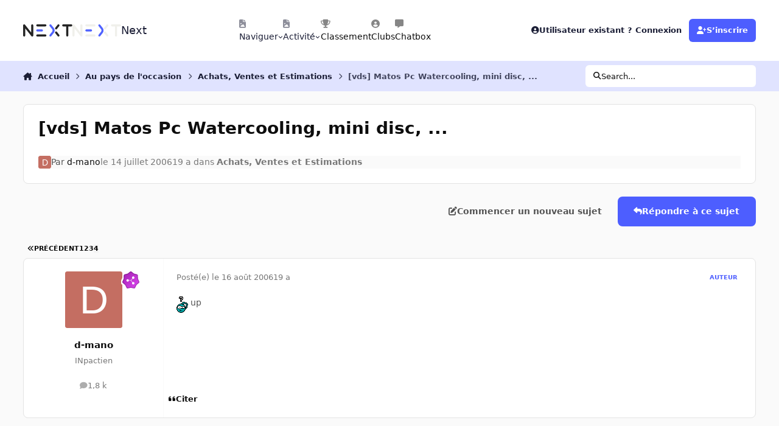

--- FILE ---
content_type: text/html;charset=UTF-8
request_url: https://forum.nextinpact.com/topic/88625-vds-matos-pc-watercooling-mini-disc/page/4/
body_size: 20236
content:
<!DOCTYPE html>
<html lang="fr-FR" dir="ltr" 

data-ips-path="/topic/88625-vds-matos-pc-watercooling-mini-disc/page/4/"
data-ips-scheme='system'
data-ips-scheme-active='system'
data-ips-scheme-default='system'
data-ips-theme="11"
data-ips-scheme-toggle="true"


    data-ips-guest


data-ips-theme-setting-change-scheme='1'
data-ips-theme-setting-link-panels='1'
data-ips-theme-setting-nav-bar-icons='1'
data-ips-theme-setting-mobile-icons-location='footer'
data-ips-theme-setting-mobile-footer-labels='1'
data-ips-theme-setting-sticky-sidebar='1'
data-ips-theme-setting-flip-sidebar='0'

data-ips-layout='default'



>
	<head data-ips-hook="head">
		<meta charset="utf-8">
		<title data-ips-hook="title">[vds] Matos Pc Watercooling, mini disc, ... - Page 4 - Achats, Ventes et Estimations - Next</title>
		
		
		
		

	
	<script>(() => document.documentElement.setAttribute('data-ips-scheme', (window.matchMedia('(prefers-color-scheme:dark)').matches) ? 'dark':'light'))();</script>

		


	<script>
		(() => {
			function getCookie(n) {
				let v = `; ${document.cookie}`, parts = v.split(`; ${n}=`);
				if (parts.length === 2) return parts.pop().split(';').shift();
			}
			
			const s = getCookie('ips4_scheme_preference');
			if(!s || s === document.documentElement.getAttribute("data-ips-scheme-active")) return;
			if(s === "system"){
				document.documentElement.setAttribute('data-ips-scheme',(window.matchMedia('(prefers-color-scheme:dark)').matches)?'dark':'light');
			} else {
				document.documentElement.setAttribute("data-ips-scheme",s);
			}
			document.documentElement.setAttribute("data-ips-scheme-active",s);
		})();
	</script>

		
		
		
		
		


	<!--!Font Awesome Free 6 by @fontawesome - https://fontawesome.com License - https://fontawesome.com/license/free Copyright 2024 Fonticons, Inc.-->
	<link rel='stylesheet' href='//forum.nextinpact.com/applications/core/interface/static/fontawesome/css/all.min.css?v=6.7.2'>



	<link rel='stylesheet' href='//forum.nextinpact.com/static/css/core_global_framework_framework.css?v=3df3586c211763371868'>

	<link rel='stylesheet' href='//forum.nextinpact.com/static/css/core_global_flags.css?v=3df3586c211763371868'>

	<link rel='stylesheet' href='//forum.nextinpact.com/static/css/core_front_core.css?v=3df3586c211763371868'>

	<link rel='stylesheet' href='https://forum.nextinpact.com/uploads/css_built_11/bimchatbox_front_chatbox.css?v=3df3586c211763371868'>

	<link rel='stylesheet' href='//forum.nextinpact.com/static/css/forums_front_forums.css?v=3df3586c211763371868'>

	<link rel='stylesheet' href='//forum.nextinpact.com/static/css/forums_front_topics.css?v=3df3586c211763371868'>


<!-- Content Config CSS Properties -->
<style id="contentOptionsCSS">
    :root {
        --i-embed-max-width: 500px;
        --i-embed-default-width: 500px;
        --i-embed-media-max-width: 100%;
    }
</style>



	
	
	<style id="themeVariables">
		
			:root{

--set__i-nav-bar-icons: 1;
--data-ips-theme-setting-nav-bar-icons: 1;
--set__i-layout-width: 2500;
--dark__i-base-l: 0;
--set__i-avatar-radius: 0;
--set__logo-dark: url('https://forum.nextinpact.com/uploads/set_resources_11/6d538d11ecfced46f459ee300b5e80ec_next-logo-light_125fcf.svg');
--set__i-logo--he: 20;
--set__i-mobile-logo--he: 34;
--set__mobile-logo-dark: url('https://forum.nextinpact.com/uploads/set_resources_11/6d538d11ecfced46f459ee300b5e80ec_next-logo-light_7ed4a5.png');
--set__logo-light: url('https://forum.nextinpact.com/uploads/set_resources_11/6d538d11ecfced46f459ee300b5e80ec_next-logo-dark_13763e.svg');
--light__i-primary: hsl(234 100% 65%);
--light__i-primary-relative-l: 43;
--light__i-secondary: hsl(0 0% 95%);
--light__i-secondary-relative-l: 94;
--light__i-base-c: 0;
--light__i-base-h: 129;
--light__i-headerPrimary--ba-co: hsl(0 0% 100%);
--light__i-headerPrimary--co: hsl(233 33% 16%);
--light__i-headerSecondary--ba-co: hsl(234 100% 94%);
--light__i-headerSecondary--co: hsl(233 33% 16%);
--dark__i-primary: hsl(234 100% 65%);
--dark__i-primary-relative-l: 43;
--dark__i-secondary: hsl(233 13% 24%);
--dark__i-secondary-relative-l: 21;
--dark__i-headerPrimary--ba-co: hsl(231 12% 11%);
--dark__i-headerPrimary--co: hsl(240 9% 82%);
--dark__i-headerSecondary--ba-co: hsl(231 14% 18%);
--dark__i-headerSecondary--co: hsl(60 14% 93%);
--dark__i-footer--co: hsl(60 14% 93%);
--dark__i-footer--ba-co: hsl(234 13% 15%);
--light__i-footer--co: hsl(233 33% 16%);
--light__i-footer--ba-co: hsl(234 100% 96%);
--set__mobile-logo-light: url('https://forum.nextinpact.com/uploads/set_resources_11/6d538d11ecfced46f459ee300b5e80ec_next-logo-dark_dc92f6.svg');

}
		
	</style>

	
		<style id="themeCustomCSS">
			 .chatboxFree .chat_row{padding:0px 12px 2px 15px;}.chatInput{width:100% !important;max-width:100% !important;padding-right:97px;}
		</style>
	

	


		



	<meta name="viewport" content="width=device-width, initial-scale=1, viewport-fit=cover">
	<meta name="apple-mobile-web-app-status-bar-style" content="black-translucent">
	
	
		
		
			<meta property="og:image" content="https://forum.nextinpact.com/uploads/monthly_2025_09/next-logo-light.png.5a33cda03e84c005d9fdb4f2ba8d565d.png">
		
	
	
		<meta name="twitter:card" content="summary_large_image">
	
	
	
		
			
				
					<meta property="og:title" content="[vds] Matos Pc Watercooling, mini disc, ...">
				
			
		
	
		
			
				
					<meta property="og:type" content="website">
				
			
		
	
		
			
				
					<meta property="og:url" content="https://forum.nextinpact.com/topic/88625-vds-matos-pc-watercooling-mini-disc/">
				
			
		
	
		
			
				
					<meta property="og:updated_time" content="2006-08-21T11:02:36Z">
				
			
		
	
		
			
				
					<meta property="og:site_name" content="Next">
				
			
		
	
		
			
				
					<meta property="og:locale" content="fr_FR">
				
			
		
	
	
		
			<link rel="first" href="https://forum.nextinpact.com/topic/88625-vds-matos-pc-watercooling-mini-disc/">
		
	
		
			<link rel="prev" href="https://forum.nextinpact.com/topic/88625-vds-matos-pc-watercooling-mini-disc/page/3/">
		
	
		
			<link rel="canonical" href="https://forum.nextinpact.com/topic/88625-vds-matos-pc-watercooling-mini-disc/page/4/">
		
	
	
	
	
	
	<link rel="manifest" href="https://forum.nextinpact.com/manifest.webmanifest/">
	
		<meta name="theme-color" content="#000000">
	
	
		<link rel="mask-icon" href="https://forum.nextinpact.com/uploads/monthly_2023_11/next-logo-light-apple.svg?v=1757607025" color="#000000">
	

	
	
		
	
		
	
		
	
		
			<link rel="apple-touch-icon" href="https://forum.nextinpact.com/uploads/monthly_2025_09/apple-touch-icon-180x180.png?v=1757607025">
		
	

	
	
		<meta name="apple-mobile-web-app-capable" content="yes">
		<meta name="mobile-web-app-capable" content="yes">
		
			
		
	


		

	
	<link rel='icon' href='https://forum.nextinpact.com/uploads/monthly_2025_09/next-fav.png' type="image/png">

	</head>
	<body data-ips-hook="body" class="ipsApp ipsApp_front " data-contentClass="IPS\forums\Topic" data-controller="core.front.core.app" data-pageApp="forums" data-pageLocation="front" data-pageModule="forums" data-pageController="topic" data-id="88625" >
		<a href="#ipsLayout__main" class="ipsSkipToContent">Aller au contenu</a>
		
		
		

<i-pull-to-refresh aria-hidden="true">
	<div class="iPullToRefresh"></div>
</i-pull-to-refresh>
		


	<i-pwa-install id="ipsPwaInstall">
		
		
			
		
			
		
			
		
			
				<img src="https://forum.nextinpact.com/uploads/monthly_2025_09/apple-touch-icon-180x180.png" alt="" width="180" height="180" class="iPwaInstall__icon">
			
		
		<div class="iPwaInstall__content">
			<div class="iPwaInstall__title">View in the app</div>
			<p class="iPwaInstall__desc">A better way to browse. <strong>Learn more</strong>.</p>
		</div>
		<button type="button" class="iPwaInstall__learnMore" popovertarget="iPwaInstall__learnPopover">Learn more</button>
		<button type="button" class="iPwaInstall__dismiss" id="iPwaInstall__dismiss"><span aria-hidden="true">&times;</span><span class="ipsInvisible">Dismiss</span></button>
	</i-pwa-install>
	
	<i-card popover id="iPwaInstall__learnPopover">
		<button class="iCardDismiss" type="button" tabindex="-1" popovertarget="iPwaInstall__learnPopover" popovertargetaction="hide">Close</button>
		<div class="iCard">
			<div class="iCard__content iPwaInstallPopover">
				<div class="i-flex i-gap_2">
					
						
					
						
					
						
					
						
							<img src="https://forum.nextinpact.com/uploads/monthly_2025_09/apple-touch-icon-180x180.png" alt="" width="180" height="180" class="iPwaInstallPopover__icon">
						
					
					<div class="i-flex_11 i-align-self_center">
						<div class="i-font-weight_700 i-color_hard">Next</div>
						<p>A full-screen app on your home screen with push notifications, badges and more.</p>
					</div>
				</div>

				<div class="iPwaInstallPopover__ios">
					<div class="iPwaInstallPopover__title">
						<svg xmlns="http://www.w3.org/2000/svg" viewBox="0 0 384 512"><path d="M318.7 268.7c-.2-36.7 16.4-64.4 50-84.8-18.8-26.9-47.2-41.7-84.7-44.6-35.5-2.8-74.3 20.7-88.5 20.7-15 0-49.4-19.7-76.4-19.7C63.3 141.2 4 184.8 4 273.5q0 39.3 14.4 81.2c12.8 36.7 59 126.7 107.2 125.2 25.2-.6 43-17.9 75.8-17.9 31.8 0 48.3 17.9 76.4 17.9 48.6-.7 90.4-82.5 102.6-119.3-65.2-30.7-61.7-90-61.7-91.9zm-56.6-164.2c27.3-32.4 24.8-61.9 24-72.5-24.1 1.4-52 16.4-67.9 34.9-17.5 19.8-27.8 44.3-25.6 71.9 26.1 2 49.9-11.4 69.5-34.3z"/></svg>
						<span>To install this app on iOS and iPadOS</span>
					</div>
					<ol class="ipsList ipsList--bullets i-color_soft i-margin-top_2">
						<li>Tap the <svg xmlns='http://www.w3.org/2000/svg' viewBox='0 0 416 550.4' class='iPwaInstallPopover__svg'><path d='M292.8 129.6 208 44.8l-84.8 84.8-22.4-22.4L208 0l107.2 107.2-22.4 22.4Z'/><path d='M192 22.4h32v336h-32v-336Z'/><path d='M368 550.4H48c-27.2 0-48-20.8-48-48v-288c0-27.2 20.8-48 48-48h112v32H48c-9.6 0-16 6.4-16 16v288c0 9.6 6.4 16 16 16h320c9.6 0 16-6.4 16-16v-288c0-9.6-6.4-16-16-16H256v-32h112c27.2 0 48 20.8 48 48v288c0 27.2-20.8 48-48 48Z'/></svg> Share icon in Safari</li>
						<li>Scroll the menu and tap <strong>Add to Home Screen</strong>.</li>
						<li>Tap <strong>Add</strong> in the top-right corner.</li>
					</ol>
				</div>
				<div class="iPwaInstallPopover__android">
					<div class="iPwaInstallPopover__title">
						<svg xmlns="http://www.w3.org/2000/svg" viewBox="0 0 576 512"><path d="M420.6 301.9a24 24 0 1 1 24-24 24 24 0 0 1 -24 24m-265.1 0a24 24 0 1 1 24-24 24 24 0 0 1 -24 24m273.7-144.5 47.9-83a10 10 0 1 0 -17.3-10h0l-48.5 84.1a301.3 301.3 0 0 0 -246.6 0L116.2 64.5a10 10 0 1 0 -17.3 10h0l47.9 83C64.5 202.2 8.2 285.6 0 384H576c-8.2-98.5-64.5-181.8-146.9-226.6"/></svg>
						<span>To install this app on Android</span>
					</div>
					<ol class="ipsList ipsList--bullets i-color_soft i-margin-top_2">
						<li>Tap the 3-dot menu (⋮) in the top-right corner of the browser.</li>
						<li>Tap <strong>Add to Home screen</strong> or <strong>Install app</strong>.</li>
						<li>Confirm by tapping <strong>Install</strong>.</li>
					</ol>
				</div>
			</div>
		</div>
	</i-card>

		
		<div class="ipsLayout" id="ipsLayout" data-ips-hook="layout">
			
			<div class="ipsLayout__app" data-ips-hook="app">
				
				<div data-ips-hook="mobileHeader" class="ipsMobileHeader ipsResponsive_header--mobile">
					
<a href="https://forum.nextinpact.com/" data-ips-hook="logo" class="ipsLogo ipsLogo--mobile" accesskey="1">
	
		

    
    
    
    <picture class='ipsLogo__image ipsLogo__image--light'>
        <source srcset="[data-uri]" media="(min-width: 980px)">
        <img src="https://forum.nextinpact.com/uploads/set_resources_11/6d538d11ecfced46f459ee300b5e80ec_next-logo-dark_dc92f6.svg"   alt='Next' data-ips-theme-image='mobile-logo-light'>
    </picture>

		

    
    
    
    <picture class='ipsLogo__image ipsLogo__image--dark'>
        <source srcset="[data-uri]" media="(min-width: 980px)">
        <img src="https://forum.nextinpact.com/uploads/set_resources_11/6d538d11ecfced46f459ee300b5e80ec_next-logo-light_7ed4a5.png" width="828" height="200" alt='Next' data-ips-theme-image='mobile-logo-dark'>
    </picture>

	
  	<div class="ipsLogo__text">
		<span class="ipsLogo__name" data-ips-theme-text="set__i-logo-text">Next</span>
		
			<span class="ipsLogo__slogan" data-ips-theme-text="set__i-logo-slogan"></span>
		
	</div>
</a>
					
<ul data-ips-hook="mobileNavHeader" class="ipsMobileNavIcons ipsResponsive_header--mobile">
	
		<li data-el="guest">
			<button type="button" class="ipsMobileNavIcons__button ipsMobileNavIcons__button--primary" aria-controls="ipsOffCanvas--guest" aria-expanded="false" data-ipscontrols>
				<span>Se connecter</span>
			</button>
		</li>
	
	
	
		
	
    
	
	
</ul>
				</div>
				
				


				
					
<nav class="ipsBreadcrumb ipsBreadcrumb--mobile ipsResponsive_header--mobile" aria-label="Breadcrumbs" >
	<ol itemscope itemtype="https://schema.org/BreadcrumbList" class="ipsBreadcrumb__list">
		<li itemprop="itemListElement" itemscope itemtype="https://schema.org/ListItem">
			<a title="Accueil" href="https://forum.nextinpact.com/" itemprop="item">
				<i class="fa-solid fa-house-chimney"></i> <span itemprop="name">Accueil</span>
			</a>
			<meta itemprop="position" content="1">
		</li>
		
		
		
			
				<li itemprop="itemListElement" itemscope itemtype="https://schema.org/ListItem">
					<a href="https://forum.nextinpact.com/forum/38-occaz-land/" itemprop="item">
						<span itemprop="name">Au pays de l&#039;occasion </span>
					</a>
					<meta itemprop="position" content="2">
				</li>
			
			
		
			
				<li itemprop="itemListElement" itemscope itemtype="https://schema.org/ListItem">
					<a href="https://forum.nextinpact.com/forum/49-achats-ventes-et-estimations/" itemprop="item">
						<span itemprop="name">Achats, Ventes et Estimations </span>
					</a>
					<meta itemprop="position" content="3">
				</li>
			
			
		
			
				<li aria-current="location" itemprop="itemListElement" itemscope itemtype="https://schema.org/ListItem">
					<span itemprop="name">[vds] Matos Pc Watercooling, mini disc, ...</span>
					<meta itemprop="position" content="4">
				</li>
			
			
		
	</ol>
	<ul class="ipsBreadcrumb__feed" data-ips-hook="feed">
		
		<li >
			<a data-action="defaultStream" href="https://forum.nextinpact.com/discover/" ><i class="fa-regular fa-file-lines"></i> <span data-role="defaultStreamName">Toute l’activité</span></a>
		</li>
	</ul>
</nav>
				
				
					<header data-ips-hook="header" class="ipsHeader ipsResponsive_header--desktop">
						
						
							<div data-ips-hook="primaryHeader" class="ipsHeader__primary" >
								<div class="ipsWidth ipsHeader__align">
									<div data-ips-header-position="4" class="ipsHeader__start">


	
		<div data-ips-header-content='logo'>
			<!-- logo -->
			
				
<a href="https://forum.nextinpact.com/" data-ips-hook="logo" class="ipsLogo ipsLogo--desktop" accesskey="1">
	
		

    
    
    
    <picture class='ipsLogo__image ipsLogo__image--light'>
        <source srcset="[data-uri]" media="(max-width: 979px)">
        <img src="https://forum.nextinpact.com/uploads/set_resources_11/6d538d11ecfced46f459ee300b5e80ec_next-logo-dark_13763e.svg"   alt='Next' data-ips-theme-image='logo-light'>
    </picture>

		

    
    
    
    <picture class='ipsLogo__image ipsLogo__image--dark'>
        <source srcset="[data-uri]" media="(max-width: 979px)">
        <img src="https://forum.nextinpact.com/uploads/set_resources_11/6d538d11ecfced46f459ee300b5e80ec_next-logo-light_125fcf.svg"   alt='Next' data-ips-theme-image='logo-dark'>
    </picture>

	
  	<div class="ipsLogo__text">
		<span class="ipsLogo__name" data-ips-theme-text="set__i-logo-text">Next</span>
		
			<span class="ipsLogo__slogan" data-ips-theme-text="set__i-logo-slogan"></span>
		
	</div>
</a>
			
			
			    
			    
			    
			    
			
		</div>
	

	

	

	

	
</div>
									<div data-ips-header-position="5" class="ipsHeader__center">


	

	
		<div data-ips-header-content='navigation'>
			<!-- navigation -->
			
			
			    
				    


<nav data-ips-hook="navBar" class="ipsNav" aria-label="Primary">
	<i-navigation-menu>
		<ul class="ipsNavBar" data-role="menu">
			


	
		
		
			
		
		
		<li  data-id="1" data-active data-navApp="core" data-navExt="Menu" >
			
			
				
					<button aria-expanded="false" aria-controls="elNavSecondary_1" data-ipscontrols type="button">
						<span class="ipsNavBar__icon" aria-hidden="true">
							
								<i class="fa-solid" style="--icon:'\f1c5'"></i>
							
						</span>
						<span class="ipsNavBar__text">
							<span class="ipsNavBar__label">Naviguer</span>
							<i class="fa-solid fa-angle-down"></i>
						</span>
					</button>
					
						<ul class='ipsNav__dropdown' id='elNavSecondary_1' data-ips-hidden-light-dismiss hidden>
							


	
		
		
		
		<li  data-id="16"  data-navApp="core" data-navExt="CustomItem" >
			
			
				
					<a href="https://next.ink/" target='_blank' rel="noopener" data-navItem-id="16" >
						<span class="ipsNavBar__icon" aria-hidden="true">
							
								<i class="fa-solid" style="--icon:'\f1c5'"></i>
							
						</span>
						<span class="ipsNavBar__text">
							<span class="ipsNavBar__label">Next</span>
						</span>
					</a>
				
			
		</li>
	

	
		
		
		
		<li  data-id="29"  data-navApp="core" data-navExt="CustomItem" >
			
			
				
					<a href="https://discord.gg/4hEhtgVH6v" target='_blank' rel="noopener" data-navItem-id="29" >
						<span class="ipsNavBar__icon" aria-hidden="true">
							
								<i class="fa-solid" style="--icon:'\f1c5'"></i>
							
						</span>
						<span class="ipsNavBar__text">
							<span class="ipsNavBar__label">Discord</span>
						</span>
					</a>
				
			
		</li>
	

	
		
		
			
		
		
		<li  data-id="8" data-active data-navApp="forums" data-navExt="Forums" >
			
			
				
					<a href="https://forum.nextinpact.com"  data-navItem-id="8" aria-current="page">
						<span class="ipsNavBar__icon" aria-hidden="true">
							
								<i class="fa-solid" style="--icon:'\f075'"></i>
							
						</span>
						<span class="ipsNavBar__text">
							<span class="ipsNavBar__label">Forums</span>
						</span>
					</a>
				
			
		</li>
	

	
		
		
		
		<li  data-id="9"  data-navApp="calendar" data-navExt="Calendar" >
			
			
				
					<a href="https://forum.nextinpact.com/events/"  data-navItem-id="9" >
						<span class="ipsNavBar__icon" aria-hidden="true">
							
								<i class="fa-solid" style="--icon:'\f133'"></i>
							
						</span>
						<span class="ipsNavBar__text">
							<span class="ipsNavBar__label">Calendrier</span>
						</span>
					</a>
				
			
		</li>
	

	
		
		
		
		<li  data-id="10"  data-navApp="gallery" data-navExt="Gallery" >
			
			
				
					<a href="https://forum.nextinpact.com/gallery/"  data-navItem-id="10" >
						<span class="ipsNavBar__icon" aria-hidden="true">
							
								<i class="fa-solid" style="--icon:'\f87c'"></i>
							
						</span>
						<span class="ipsNavBar__text">
							<span class="ipsNavBar__label">Galerie</span>
						</span>
					</a>
				
			
		</li>
	

	

	
		
		
		
		<li  data-id="12"  data-navApp="core" data-navExt="StaffDirectory" >
			
			
				
					<a href="https://forum.nextinpact.com/staff/"  data-navItem-id="12" >
						<span class="ipsNavBar__icon" aria-hidden="true">
							
								<i class="fa-solid" style="--icon:'\f2bb'"></i>
							
						</span>
						<span class="ipsNavBar__text">
							<span class="ipsNavBar__label">Équipe</span>
						</span>
					</a>
				
			
		</li>
	

	
		
		
		
		<li  data-id="13"  data-navApp="core" data-navExt="OnlineUsers" >
			
			
				
					<a href="https://forum.nextinpact.com/online/"  data-navItem-id="13" >
						<span class="ipsNavBar__icon" aria-hidden="true">
							
								<i class="fa-solid" style="--icon:'\f017'"></i>
							
						</span>
						<span class="ipsNavBar__text">
							<span class="ipsNavBar__label">Utilisateurs en ligne</span>
						</span>
					</a>
				
			
		</li>
	

						</ul>
					
				
			
		</li>
	

	
		
		
		
		<li  data-id="2"  data-navApp="core" data-navExt="Menu" >
			
			
				
					<button aria-expanded="false" aria-controls="elNavSecondary_2" data-ipscontrols type="button">
						<span class="ipsNavBar__icon" aria-hidden="true">
							
								<i class="fa-solid" style="--icon:'\f1c5'"></i>
							
						</span>
						<span class="ipsNavBar__text">
							<span class="ipsNavBar__label">Activité</span>
							<i class="fa-solid fa-angle-down"></i>
						</span>
					</button>
					
						<ul class='ipsNav__dropdown' id='elNavSecondary_2' data-ips-hidden-light-dismiss hidden>
							


	
		
		
		
		<li  data-id="3"  data-navApp="core" data-navExt="AllActivity" >
			
			
				
					<a href="https://forum.nextinpact.com/discover/"  data-navItem-id="3" >
						<span class="ipsNavBar__icon" aria-hidden="true">
							
								<i class="fa-solid" style="--icon:'\f0ca'"></i>
							
						</span>
						<span class="ipsNavBar__text">
							<span class="ipsNavBar__label">Toute l’activité</span>
						</span>
					</a>
				
			
		</li>
	

	

	

	

	
		
		
		
		<li  data-id="7"  data-navApp="core" data-navExt="Search" >
			
			
				
					<a href="https://forum.nextinpact.com/search/"  data-navItem-id="7" >
						<span class="ipsNavBar__icon" aria-hidden="true">
							
								<i class="fa-solid" style="--icon:'\f002'"></i>
							
						</span>
						<span class="ipsNavBar__text">
							<span class="ipsNavBar__label">Rechercher</span>
						</span>
					</a>
				
			
		</li>
	

						</ul>
					
				
			
		</li>
	

	
		
		
		
		<li  data-id="20"  data-navApp="core" data-navExt="Leaderboard" >
			
			
				
					<a href="https://forum.nextinpact.com/leaderboard/"  data-navItem-id="20" >
						<span class="ipsNavBar__icon" aria-hidden="true">
							
								<i class="fa-solid" style="--icon:'\f091'"></i>
							
						</span>
						<span class="ipsNavBar__text">
							<span class="ipsNavBar__label">Classement</span>
						</span>
					</a>
				
			
		</li>
	

	
		
		
		
		<li  data-id="22"  data-navApp="core" data-navExt="Clubs" >
			
			
				
					<a href="https://forum.nextinpact.com/clubs/"  data-navItem-id="22" >
						<span class="ipsNavBar__icon" aria-hidden="true">
							
								<i class="fa-solid" style="--icon:'\f2bd'"></i>
							
						</span>
						<span class="ipsNavBar__text">
							<span class="ipsNavBar__label">Clubs</span>
						</span>
					</a>
				
			
		</li>
	

	
		
		
		
		<li  data-id="31"  data-navApp="bimchatbox" data-navExt="Bimchatbox" >
			
			
				
					<a href="https://forum.nextinpact.com/bimchatbox/"  data-navItem-id="31" >
						<span class="ipsNavBar__icon" aria-hidden="true">
							
								<i class="fa-solid" style="--icon:'\f27a'"></i>
							
						</span>
						<span class="ipsNavBar__text">
							<span class="ipsNavBar__label">Chatbox</span>
						</span>
					</a>
				
			
		</li>
	

			<li data-role="moreLi" hidden>
				<button aria-expanded="false" aria-controls="nav__more" data-ipscontrols type="button">
					<span class="ipsNavBar__icon" aria-hidden="true">
						<i class="fa-solid fa-bars"></i>
					</span>
					<span class="ipsNavBar__text">
						<span class="ipsNavBar__label">Plus</span>
						<i class="fa-solid fa-angle-down"></i>
					</span>
				</button>
				<ul class="ipsNav__dropdown" id="nav__more" data-role="moreMenu" data-ips-hidden-light-dismiss hidden></ul>
			</li>
		</ul>
		<div class="ipsNavPriority js-ipsNavPriority" aria-hidden="true">
			<ul class="ipsNavBar" data-role="clone">
				<li data-role="moreLiClone">
					<button aria-expanded="false" aria-controls="nav__more" data-ipscontrols type="button">
						<span class="ipsNavBar__icon" aria-hidden="true">
							<i class="fa-solid fa-bars"></i>
						</span>
						<span class="ipsNavBar__text">
							<span class="ipsNavBar__label">Plus</span>
							<i class="fa-solid fa-angle-down"></i>
						</span>
					</button>
				</li>
				


	
		
		
			
		
		
		<li  data-id="1" data-active data-navApp="core" data-navExt="Menu" >
			
			
				
					<button aria-expanded="false" aria-controls="elNavSecondary_1" data-ipscontrols type="button">
						<span class="ipsNavBar__icon" aria-hidden="true">
							
								<i class="fa-solid" style="--icon:'\f1c5'"></i>
							
						</span>
						<span class="ipsNavBar__text">
							<span class="ipsNavBar__label">Naviguer</span>
							<i class="fa-solid fa-angle-down"></i>
						</span>
					</button>
					
				
			
		</li>
	

	
		
		
		
		<li  data-id="2"  data-navApp="core" data-navExt="Menu" >
			
			
				
					<button aria-expanded="false" aria-controls="elNavSecondary_2" data-ipscontrols type="button">
						<span class="ipsNavBar__icon" aria-hidden="true">
							
								<i class="fa-solid" style="--icon:'\f1c5'"></i>
							
						</span>
						<span class="ipsNavBar__text">
							<span class="ipsNavBar__label">Activité</span>
							<i class="fa-solid fa-angle-down"></i>
						</span>
					</button>
					
				
			
		</li>
	

	
		
		
		
		<li  data-id="20"  data-navApp="core" data-navExt="Leaderboard" >
			
			
				
					<a href="https://forum.nextinpact.com/leaderboard/"  data-navItem-id="20" >
						<span class="ipsNavBar__icon" aria-hidden="true">
							
								<i class="fa-solid" style="--icon:'\f091'"></i>
							
						</span>
						<span class="ipsNavBar__text">
							<span class="ipsNavBar__label">Classement</span>
						</span>
					</a>
				
			
		</li>
	

	
		
		
		
		<li  data-id="22"  data-navApp="core" data-navExt="Clubs" >
			
			
				
					<a href="https://forum.nextinpact.com/clubs/"  data-navItem-id="22" >
						<span class="ipsNavBar__icon" aria-hidden="true">
							
								<i class="fa-solid" style="--icon:'\f2bd'"></i>
							
						</span>
						<span class="ipsNavBar__text">
							<span class="ipsNavBar__label">Clubs</span>
						</span>
					</a>
				
			
		</li>
	

	
		
		
		
		<li  data-id="31"  data-navApp="bimchatbox" data-navExt="Bimchatbox" >
			
			
				
					<a href="https://forum.nextinpact.com/bimchatbox/"  data-navItem-id="31" >
						<span class="ipsNavBar__icon" aria-hidden="true">
							
								<i class="fa-solid" style="--icon:'\f27a'"></i>
							
						</span>
						<span class="ipsNavBar__text">
							<span class="ipsNavBar__label">Chatbox</span>
						</span>
					</a>
				
			
		</li>
	

			</ul>
		</div>
	</i-navigation-menu>
</nav>
			    
			    
			    
			    
			
		</div>
	

	

	

	
</div>
									<div data-ips-header-position="6" class="ipsHeader__end">


	

	

	
		<div data-ips-header-content='user'>
			<!-- user -->
			
			
			    
			    
				    

	<ul id="elUserNav" data-ips-hook="userBarGuest" class="ipsUserNav ipsUserNav--guest">
        
		
        
        
        
            
            <li id="elSignInLink" data-el="sign-in">
                <button type="button" id="elUserSignIn" popovertarget="elUserSignIn_menu" class="ipsUserNav__link">
                	<i class="fa-solid fa-circle-user"></i>
                	<span class="ipsUserNav__text">Utilisateur existant ? Connexion</span>
                </button>                
                
<i-dropdown popover id="elUserSignIn_menu">
	<div class="iDropdown">
		<form accept-charset='utf-8' method='post' action='https://forum.nextinpact.com/login/'>
			<input type="hidden" name="csrfKey" value="b2c6fbf0b56175c1e5b9fd030a016c4c">
			<input type="hidden" name="ref" value="aHR0cHM6Ly9mb3J1bS5uZXh0aW5wYWN0LmNvbS90b3BpYy84ODYyNS12ZHMtbWF0b3MtcGMtd2F0ZXJjb29saW5nLW1pbmktZGlzYy9wYWdlLzQv">
			<div data-role="loginForm">
				
				
				
					
<div class="">
	<h4 class="ipsTitle ipsTitle--h3 i-padding_2 i-padding-bottom_0 i-color_hard">Connexion</h4>
	<ul class='ipsForm ipsForm--vertical ipsForm--login-popup'>
		<li class="ipsFieldRow ipsFieldRow--noLabel ipsFieldRow--fullWidth">
			<label class="ipsFieldRow__label" for="login_popup_email">Adresse de courriel</label>
			<div class="ipsFieldRow__content">
                <input type="email" class='ipsInput ipsInput--text' placeholder="Adresse de courriel" name="auth" autocomplete="email" id='login_popup_email'>
			</div>
		</li>
		<li class="ipsFieldRow ipsFieldRow--noLabel ipsFieldRow--fullWidth">
			<label class="ipsFieldRow__label" for="login_popup_password">Mot de passe</label>
			<div class="ipsFieldRow__content">
				<input type="password" class='ipsInput ipsInput--text' placeholder="Mot de passe" name="password" autocomplete="current-password" id='login_popup_password'>
			</div>
		</li>
		<li class="ipsFieldRow ipsFieldRow--checkbox">
			<input type="checkbox" name="remember_me" id="remember_me_checkbox_popup" value="1" checked class="ipsInput ipsInput--toggle">
			<div class="ipsFieldRow__content">
				<label class="ipsFieldRow__label" for="remember_me_checkbox_popup">Se souvenir de moi</label>
				<div class="ipsFieldRow__desc">Non recommandé sur les ordinateurs partagés</div>
			</div>
		</li>
		<li class="ipsSubmitRow">
			<button type="submit" name="_processLogin" value="usernamepassword" class="ipsButton ipsButton--primary i-width_100p">Connexion</button>
			
				<p class="i-color_soft i-link-color_inherit i-font-weight_500 i-font-size_-1 i-margin-top_2">
					
						<a href='https://forum.nextinpact.com/lostpassword/' data-ipsDialog data-ipsDialog-title='Mot de passe oublié ?'>
					
					Mot de passe oublié ?</a>
				</p>
			
		</li>
	</ul>
</div>
				
			</div>
		</form>
	</div>
</i-dropdown>
            </li>
            
        
		
			<li data-el="sign-up">
				
					<a href="https://forum.nextinpact.com/register/" class="ipsUserNav__link ipsUserNav__link--sign-up" data-ipsdialog data-ipsdialog-size="narrow" data-ipsdialog-title="S’inscrire"  id="elRegisterButton">
						<i class="fa-solid fa-user-plus"></i>
						<span class="ipsUserNav__text">S’inscrire</span>
					</a>
				
			</li>
		
		
	</ul>

			    
			    
			    
			
		</div>
	

	

	
</div>
								</div>
							</div>
						
						
							<div data-ips-hook="secondaryHeader" class="ipsHeader__secondary" >
								<div class="ipsWidth ipsHeader__align">
									<div data-ips-header-position="7" class="ipsHeader__start">


	

	

	

	
		<div data-ips-header-content='breadcrumb'>
			<!-- breadcrumb -->
			
			
			    
			    
			    
				    
<nav class="ipsBreadcrumb ipsBreadcrumb--top " aria-label="Breadcrumbs" >
	<ol itemscope itemtype="https://schema.org/BreadcrumbList" class="ipsBreadcrumb__list">
		<li itemprop="itemListElement" itemscope itemtype="https://schema.org/ListItem">
			<a title="Accueil" href="https://forum.nextinpact.com/" itemprop="item">
				<i class="fa-solid fa-house-chimney"></i> <span itemprop="name">Accueil</span>
			</a>
			<meta itemprop="position" content="1">
		</li>
		
		
		
			
				<li itemprop="itemListElement" itemscope itemtype="https://schema.org/ListItem">
					<a href="https://forum.nextinpact.com/forum/38-occaz-land/" itemprop="item">
						<span itemprop="name">Au pays de l&#039;occasion </span>
					</a>
					<meta itemprop="position" content="2">
				</li>
			
			
		
			
				<li itemprop="itemListElement" itemscope itemtype="https://schema.org/ListItem">
					<a href="https://forum.nextinpact.com/forum/49-achats-ventes-et-estimations/" itemprop="item">
						<span itemprop="name">Achats, Ventes et Estimations </span>
					</a>
					<meta itemprop="position" content="3">
				</li>
			
			
		
			
				<li aria-current="location" itemprop="itemListElement" itemscope itemtype="https://schema.org/ListItem">
					<span itemprop="name">[vds] Matos Pc Watercooling, mini disc, ...</span>
					<meta itemprop="position" content="4">
				</li>
			
			
		
	</ol>
	<ul class="ipsBreadcrumb__feed" data-ips-hook="feed">
		
		<li >
			<a data-action="defaultStream" href="https://forum.nextinpact.com/discover/" ><i class="fa-regular fa-file-lines"></i> <span data-role="defaultStreamName">Toute l’activité</span></a>
		</li>
	</ul>
</nav>
			    
			    
			
		</div>
	

	
</div>
									<div data-ips-header-position="8" class="ipsHeader__center">


	

	

	

	

	
</div>
									<div data-ips-header-position="9" class="ipsHeader__end">


	

	

	

	

	
		<div data-ips-header-content='search'>
			<!-- search -->
			
			
			    
			    
			    
			    
				    

	<button class='ipsSearchPseudo' popovertarget="ipsSearchDialog" type="button">
		<i class="fa-solid fa-magnifying-glass"></i>
		<span>Search...</span>
	</button>

			    
			
		</div>
	
</div>
								</div>
							</div>
						
					</header>
				
				<main data-ips-hook="main" class="ipsLayout__main" id="ipsLayout__main" tabindex="-1">
					<div class="ipsWidth ipsWidth--main-content">
						<div class="ipsContentWrap">
							
							

							<div class="ipsLayout__columns">
								<section data-ips-hook="primaryColumn" class="ipsLayout__primary-column">
									
									
									
                                    
									

	





    
    

									




<!-- Start #ipsTopicView -->
<div class="ipsBlockSpacer" id="ipsTopicView" data-ips-topic-ui="traditional" data-ips-topic-first-page="false" data-ips-topic-comments="all">




<div class="ipsBox ipsBox--topicHeader ipsPull">
	<header class="ipsPageHeader">
		<div class="ipsPageHeader__row">
			<div data-ips-hook="header" class="ipsPageHeader__primary">
				<div class="ipsPageHeader__title">
					
						<h1 data-ips-hook="title">[vds] Matos Pc Watercooling, mini disc, ...</h1>
					
					<div data-ips-hook="badges" class="ipsBadges">
						
					</div>
				</div>
				
				
			</div>
			
		</div>
		
		
			<!-- PageHeader footer is only shown in traditional view -->
			<div class="ipsPageHeader__row ipsPageHeader__row--footer">
				<div class="ipsPageHeader__primary">
					<div class="ipsPhotoPanel ipsPhotoPanel--inline">
						


	<a data-ips-hook="userPhotoWithUrl" href="https://forum.nextinpact.com/profile/46594-d-mano/" rel="nofollow" data-ipshover data-ipshover-width="370" data-ipshover-target="https://forum.nextinpact.com/profile/46594-d-mano/?&amp;do=hovercard"  class="ipsUserPhoto ipsUserPhoto--fluid" title="Aller sur le profil de d-mano" data-group="3" aria-hidden="true" tabindex="-1">
		<img src="data:image/svg+xml,%3Csvg%20xmlns%3D%22http%3A%2F%2Fwww.w3.org%2F2000%2Fsvg%22%20viewBox%3D%220%200%201024%201024%22%20style%3D%22background%3A%23c46e62%22%3E%3Cg%3E%3Ctext%20text-anchor%3D%22middle%22%20dy%3D%22.35em%22%20x%3D%22512%22%20y%3D%22512%22%20fill%3D%22%23ffffff%22%20font-size%3D%22700%22%20font-family%3D%22-apple-system%2C%20BlinkMacSystemFont%2C%20Roboto%2C%20Helvetica%2C%20Arial%2C%20sans-serif%22%3ED%3C%2Ftext%3E%3C%2Fg%3E%3C%2Fsvg%3E" alt="d-mano" loading="lazy">
	</a>

						<div data-ips-hook="topicHeaderMetaData" class="ipsPhotoPanel__text">
							<div class="ipsPhotoPanel__primary">Par 


<a href='https://forum.nextinpact.com/profile/46594-d-mano/' rel="nofollow" data-ipsHover data-ipsHover-width='370' data-ipsHover-target='https://forum.nextinpact.com/profile/46594-d-mano/?&amp;do=hovercard&amp;referrer=https%253A%252F%252Fforum.nextinpact.com%252Ftopic%252F88625-vds-matos-pc-watercooling-mini-disc%252Fpage%252F4%252F' title="Aller sur le profil de d-mano" class="ipsUsername" translate="no">d-mano</a></div>
							<div class="ipsPhotoPanel__secondary"><time datetime='2006-07-14T22:20:45Z' title='14/07/2006 22:20' data-short='19 a' class='ipsTime ipsTime--long'><span class='ipsTime__long'>le 14 juillet 2006</span><span class='ipsTime__short'>19 a</span></time> dans <a href="https://forum.nextinpact.com/forum/49-achats-ventes-et-estimations/" class="i-font-weight_600">Achats, Ventes et Estimations</a></div>
						</div>
					</div>
				</div>
				
			</div>
		
	</header>

	

</div>

<!-- Large topic warnings -->






<!-- These can be hidden on traditional first page using <div data-ips-hide="traditional-first"> -->


<!-- Content messages -->









<div class="i-flex i-flex-wrap_wrap-reverse i-align-items_center i-gap_3">

	<!-- All replies / Helpful Replies: This isn't shown on the first page, due to data-ips-hide="traditional-first" -->
	

	<!-- Start new topic, Reply to topic: Shown on all views -->
	<ul data-ips-hook="topicMainButtons" class="i-flex_11 ipsButtons ipsButtons--main">
		<li>
			
		</li>
		
			<li>
				<a href="https://forum.nextinpact.com/forum/49-achats-ventes-et-estimations/?&amp;do=add" rel="nofollow" class="ipsButton ipsButton--text" title="Commencer un nouveau sujet dans ce forum"><i class="fa-solid fa-pen-to-square"></i><span>Commencer un nouveau sujet</span></a>
			</li>
		
		
			<li data-controller="forums.front.topic.reply">
				<a href="#replyForm" rel="nofollow" class="ipsButton ipsButton--primary" data-action="replyToTopic"><i class="fa-solid fa-reply"></i><span>Répondre à ce sujet</span></a>
			</li>
		
	</ul>
</div>





<section data-controller='core.front.core.recommendedComments' data-url='https://forum.nextinpact.com/topic/88625-vds-matos-pc-watercooling-mini-disc/?&amp;recommended=comments' class='ipsBox ipsBox--featuredComments ipsRecommendedComments ipsHide'>
	<div data-role="recommendedComments">
		<header class='ipsBox__header'>
			<h2>Featured Replies</h2>
			

<div class='ipsCarouselNav ' data-ipscarousel='topic-featured-posts' >
	<button class='ipsCarouselNav__button' data-carousel-arrow='prev'><span class="ipsInvisible">Previous carousel slide</span><i class='fa-ips' aria-hidden='true'></i></button>
	<button class='ipsCarouselNav__button' data-carousel-arrow='next'><span class="ipsInvisible">Next carousel slide</span><i class='fa-ips' aria-hidden='true'></i></button>
</div>
		</header>
		
	</div>
</section>

<div id="comments" data-controller="core.front.core.commentFeed,forums.front.topic.view, core.front.core.ignoredComments" data-autopoll data-baseurl="https://forum.nextinpact.com/topic/88625-vds-matos-pc-watercooling-mini-disc/" data-lastpage data-feedid="forums-ips_forums_topic-88625" class="cTopic ipsBlockSpacer" data-follow-area-id="topic-88625">

	<div data-ips-hook="topicPostFeed" id="elPostFeed" class="ipsEntries ipsPull ipsEntries--topic" data-role="commentFeed" data-controller="core.front.core.moderation" >

		
			<div class="ipsButtonBar ipsButtonBar--top">
				
					<div class="ipsButtonBar__pagination">


	
	<ul class='ipsPagination ' id='elPagination_22f72291b2bf7aa477da657a67ec4f96_277804051' data-ipsPagination-seoPagination='true' data-pages='4' data-ipsPagination  data-ipsPagination-pages="4" data-ipsPagination-perPage='25'>
		
			
				<li class='ipsPagination__first'><a href='https://forum.nextinpact.com/topic/88625-vds-matos-pc-watercooling-mini-disc/#comments' rel="first" data-page='1' data-ipsTooltip title='Première page'><i class='fa-solid fa-angles-left'></i></a></li>
				<li class='ipsPagination__prev'><a href='https://forum.nextinpact.com/topic/88625-vds-matos-pc-watercooling-mini-disc/page/3/#comments' rel="prev" data-page='3' data-ipsTooltip title='Page précédente'>Précédent</a></li>
				
					<li class='ipsPagination__page'><a href='https://forum.nextinpact.com/topic/88625-vds-matos-pc-watercooling-mini-disc/#comments' data-page='1'>1</a></li>
				
					<li class='ipsPagination__page'><a href='https://forum.nextinpact.com/topic/88625-vds-matos-pc-watercooling-mini-disc/page/2/#comments' data-page='2'>2</a></li>
				
					<li class='ipsPagination__page'><a href='https://forum.nextinpact.com/topic/88625-vds-matos-pc-watercooling-mini-disc/page/3/#comments' data-page='3'>3</a></li>
				
			
			<li class='ipsPagination__page ipsPagination__active'><a href='https://forum.nextinpact.com/topic/88625-vds-matos-pc-watercooling-mini-disc/page/4/#comments' data-page='4'>4</a></li>
			
				<li class='ipsPagination__next ipsPagination__inactive'><a href='https://forum.nextinpact.com/topic/88625-vds-matos-pc-watercooling-mini-disc/page/4/#comments' rel="next" data-page='4' data-ipsTooltip title='Page suivante'>Suivant</a></li>
				<li class='ipsPagination__last ipsPagination__inactive'><a href='https://forum.nextinpact.com/topic/88625-vds-matos-pc-watercooling-mini-disc/page/4/#comments' rel="last" data-page='4' data-ipsTooltip title='Dernière page'><i class='fa-solid fa-angles-right'></i></a></li>
			
			
				<li class='ipsPagination__pageJump'>
					<button type="button" id="elPagination_22f72291b2bf7aa477da657a67ec4f96_277804051_jump" popovertarget="elPagination_22f72291b2bf7aa477da657a67ec4f96_277804051_jump_menu">Page 4 sur 4 <i class='fa-solid fa-caret-down i-margin-start_icon'></i></button>
					<i-dropdown popover id="elPagination_22f72291b2bf7aa477da657a67ec4f96_277804051_jump_menu">
						<div class="iDropdown">
							<form accept-charset='utf-8' method='post' action='https://forum.nextinpact.com/topic/88625-vds-matos-pc-watercooling-mini-disc/#comments' data-role="pageJump" data-baseUrl='https://forum.nextinpact.com/topic/88625-vds-matos-pc-watercooling-mini-disc/page/4/#comments' data-bypassValidation='true'>
								<ul class='i-flex i-gap_1 i-padding_2'>
									<input type='number' min='1' max='4' placeholder='Numéro de page: 1 - 4' class='ipsInput i-flex_11' name='page' inputmode="numeric" autofocus>
									<input type='submit' class='ipsButton ipsButton--primary' value='Aller'>
								</ul>
							</form>
						</div>
					</i-dropdown>
				</li>
			
		
	</ul>
</div>
				
				
			</div>
		
		<form action="https://forum.nextinpact.com/topic/88625-vds-matos-pc-watercooling-mini-disc/page/4/?&amp;csrfKey=b2c6fbf0b56175c1e5b9fd030a016c4c&amp;do=multimodComment" method="post" data-ipspageaction data-role="moderationTools">
			
			
				

					

					
					



<a id="findComment-1594012"></a>
<div id="comment-1594012"></div>
<article data-ips-hook="postWrapper" id="elComment_1594012" class="
		ipsEntry js-ipsEntry  ipsEntry--post 
        
        
        
        
        
		"   >
	
		<aside data-ips-hook="topicAuthorColumn" class="ipsEntry__author-column">
			
			<div data-ips-hook="postUserPhoto" class="ipsAvatarStack">
				


	<a data-ips-hook="userPhotoWithUrl" href="https://forum.nextinpact.com/profile/46594-d-mano/" rel="nofollow" data-ipshover data-ipshover-width="370" data-ipshover-target="https://forum.nextinpact.com/profile/46594-d-mano/?&amp;do=hovercard"  class="ipsUserPhoto ipsUserPhoto--fluid" title="Aller sur le profil de d-mano" data-group="3" aria-hidden="true" tabindex="-1">
		<img src="data:image/svg+xml,%3Csvg%20xmlns%3D%22http%3A%2F%2Fwww.w3.org%2F2000%2Fsvg%22%20viewBox%3D%220%200%201024%201024%22%20style%3D%22background%3A%23c46e62%22%3E%3Cg%3E%3Ctext%20text-anchor%3D%22middle%22%20dy%3D%22.35em%22%20x%3D%22512%22%20y%3D%22512%22%20fill%3D%22%23ffffff%22%20font-size%3D%22700%22%20font-family%3D%22-apple-system%2C%20BlinkMacSystemFont%2C%20Roboto%2C%20Helvetica%2C%20Arial%2C%20sans-serif%22%3ED%3C%2Ftext%3E%3C%2Fg%3E%3C%2Fsvg%3E" alt="d-mano" loading="lazy">
	</a>

				
				
					
<img src='https://forum.nextinpact.com/uploads/monthly_2021_06/8_Regular.svg' loading="lazy" alt="Régulier" class="ipsAvatarStack__rank" data-ipsTooltip title="Rang: Régulier (8/14)">
								
			</div>
			<h3 data-ips-hook="postUsername" class="ipsEntry__username">
				
				


<a href='https://forum.nextinpact.com/profile/46594-d-mano/' rel="nofollow" data-ipsHover data-ipsHover-width='370' data-ipsHover-target='https://forum.nextinpact.com/profile/46594-d-mano/?&amp;do=hovercard&amp;referrer=https%253A%252F%252Fforum.nextinpact.com%252Ftopic%252F88625-vds-matos-pc-watercooling-mini-disc%252Fpage%252F4%252F' title="Aller sur le profil de d-mano" class="ipsUsername" translate="no">d-mano</a>
				
			</h3>
			
				<div data-ips-hook="postUserGroup" class="ipsEntry__group">
					
						<span style='color:#'>INpactien</span>
					
				</div>
			
			
			
				<ul data-ips-hook="postUserStats" class="ipsEntry__authorStats ipsEntry__authorStats--minimal">
					<li data-i-el="posts">
						
							<a href="https://forum.nextinpact.com/profile/46594-d-mano/content/" rel="nofollow" title="Messages" data-ipstooltip>
								<i class="fa-solid fa-comment"></i>
								<span data-i-el="number">1,8&nbsp;k</span>
								<span data-i-el="label">messages</span>
							</a>
						
					</li>
					
					
						<li data-ips-hook="postUserBadges" data-i-el="badges">
							<a href="https://forum.nextinpact.com/profile/46594-d-mano/badges/" data-action="badgeLog" title="Badges">
								<i class="fa-solid fa-award"></i>
								<span data-i-el="number">7</span>
								<span data-i-el="label">Badges</span>
							</a>
						</li>
					
					
				</ul>
				<ul data-ips-hook="postUserCustomFields" class="ipsEntry__authorFields">
					

				</ul>
			
			
		</aside>
	
	
<aside data-ips-hook="topicAuthorColumn" class="ipsEntry__header" data-feedid="forums-ips_forums_topic-88625">
	<div class="ipsEntry__header-align">

		<div class="ipsPhotoPanel">
			<!-- Avatar -->
			<div class="ipsAvatarStack" data-ips-hook="postUserPhoto">
				


	<a data-ips-hook="userPhotoWithUrl" href="https://forum.nextinpact.com/profile/46594-d-mano/" rel="nofollow" data-ipshover data-ipshover-width="370" data-ipshover-target="https://forum.nextinpact.com/profile/46594-d-mano/?&amp;do=hovercard"  class="ipsUserPhoto ipsUserPhoto--fluid" title="Aller sur le profil de d-mano" data-group="3" aria-hidden="true" tabindex="-1">
		<img src="data:image/svg+xml,%3Csvg%20xmlns%3D%22http%3A%2F%2Fwww.w3.org%2F2000%2Fsvg%22%20viewBox%3D%220%200%201024%201024%22%20style%3D%22background%3A%23c46e62%22%3E%3Cg%3E%3Ctext%20text-anchor%3D%22middle%22%20dy%3D%22.35em%22%20x%3D%22512%22%20y%3D%22512%22%20fill%3D%22%23ffffff%22%20font-size%3D%22700%22%20font-family%3D%22-apple-system%2C%20BlinkMacSystemFont%2C%20Roboto%2C%20Helvetica%2C%20Arial%2C%20sans-serif%22%3ED%3C%2Ftext%3E%3C%2Fg%3E%3C%2Fsvg%3E" alt="d-mano" loading="lazy">
	</a>

				
					
<img src='https://forum.nextinpact.com/uploads/monthly_2021_06/8_Regular.svg' loading="lazy" alt="Régulier" class="ipsAvatarStack__rank" data-ipsTooltip title="Rang: Régulier (8/14)">
				
				
			</div>
			<!-- Username -->
			<div class="ipsPhotoPanel__text">
				<h3 data-ips-hook="postUsername" class="ipsEntry__username">
					


<a href='https://forum.nextinpact.com/profile/46594-d-mano/' rel="nofollow" data-ipsHover data-ipsHover-width='370' data-ipsHover-target='https://forum.nextinpact.com/profile/46594-d-mano/?&amp;do=hovercard&amp;referrer=https%253A%252F%252Fforum.nextinpact.com%252Ftopic%252F88625-vds-matos-pc-watercooling-mini-disc%252Fpage%252F4%252F' title="Aller sur le profil de d-mano" class="ipsUsername" translate="no">d-mano</a>
					
						<span class="ipsEntry__group">
							
								<span style='color:#'>INpactien</span>
							
						</span>
					
					
				</h3>
				<p class="ipsPhotoPanel__secondary">
					Posté(e) <time datetime='2006-08-16T20:41:13Z' title='16/08/2006 20:41' data-short='19 a' class='ipsTime ipsTime--long'><span class='ipsTime__long'>le 16 août 2006</span><span class='ipsTime__short'>19 a</span></time>
				</p>
			</div>
		</div>

		<!-- Minimal badges -->
		<ul data-ips-hook="postBadgesSecondary" class="ipsBadges">
			
				<li><span class="ipsBadge ipsBadge--author">Auteur</span></li>
			
			
			
			
			
			
		</ul>

		

		

		
			<!-- Expand mini profile -->
			<button class="ipsEntry__topButton ipsEntry__topButton--profile" type="button" aria-controls="mini-profile-1594012" aria-expanded="false" data-ipscontrols data-ipscontrols-src="https://forum.nextinpact.com/?&amp;app=core&amp;module=system&amp;controller=ajax&amp;do=miniProfile&amp;authorId=46594&amp;solvedCount=load" aria-label="Author stats" data-ipstooltip><i class="fa-solid fa-chevron-down" aria-hidden="true"></i></button>
		

        
<!-- Mini profile -->

	<div id='mini-profile-1594012' data-ips-hidden-animation="slide-fade" hidden class="ipsEntry__profile-row ipsLoading ipsLoading--small">
        
            <ul class='ipsEntry__profile'></ul>
        
	</div>

	</div>
</aside>
	

<div id="comment-1594012_wrap" data-controller="core.front.core.comment" data-feedid="forums-ips_forums_topic-88625" data-commentapp="forums" data-commenttype="forums" data-commentid="1594012" data-quotedata="{&quot;userid&quot;:46594,&quot;username&quot;:&quot;d-mano&quot;,&quot;timestamp&quot;:1155760873,&quot;contentapp&quot;:&quot;forums&quot;,&quot;contenttype&quot;:&quot;forums&quot;,&quot;contentid&quot;:88625,&quot;contentclass&quot;:&quot;forums_Topic&quot;,&quot;contentcommentid&quot;:1594012}" class="ipsEntry__content js-ipsEntry__content"  >
	<div class="ipsEntry__post">
		<div class="ipsEntry__meta">
			
				<span class="ipsEntry__date">Posté(e) <time datetime='2006-08-16T20:41:13Z' title='16/08/2006 20:41' data-short='19 a' class='ipsTime ipsTime--long'><span class='ipsTime__long'>le 16 août 2006</span><span class='ipsTime__short'>19 a</span></time></span>
			
			<!-- Traditional badges -->
			<ul data-ips-hook="postBadges" class="ipsBadges">
				
					<li><span class="ipsBadge ipsBadge--author">Auteur</span></li>
				
				
				
				
                
				
			</ul>
			
			
		</div>
		

		

		

		<!-- Post content -->
		<div data-ips-hook="postContent" class="ipsRichText ipsRichText--user" data-role="commentContent" data-controller="core.front.core.lightboxedImages">

			
			

				<img src="https://forum.nextinpact.com/uploads/emoticons/default_zarb.gif" alt=":zarb:" loading="lazy"> up

			

			
		</div>

		
			

		

	</div>
	
		<div class="ipsEntry__footer">
			<menu data-ips-hook="postFooterControls" class="ipsEntry__controls" data-role="commentControls" data-controller="core.front.helpful.helpful">
				
					
						<li data-ipsquote-editor="topic_comment" data-ipsquote-target="#comment-1594012" class="ipsJS_show">
							<button class="ipsHide" data-action="multiQuoteComment" data-ipstooltip data-ipsquote-multiquote data-mqid="mq1594012" aria-label="Multi-citations"><i class="fa-solid fa-plus"></i></button>
						</li>
						<li data-ipsquote-editor="topic_comment" data-ipsquote-target="#comment-1594012" class="ipsJS_show">
							<a href="#" data-action="quoteComment" data-ipsquote-singlequote><i class="fa-solid fa-quote-left" aria-hidden="true"></i><span>Citer</span></a>
						</li>
					
					
					
					
                    
						

                    
				
				<li class="ipsHide" data-role="commentLoading">
					<span class="ipsLoading ipsLoading--tiny"></span>
				</li>
			</menu>
			
				

	<div data-controller='core.front.core.reaction' class='ipsReact '>	
		
			
			<div class='ipsReact_blurb ipsHide' data-role='reactionBlurb'>
				
			</div>
		
		
		
	</div>

			
		</div>
	
	
</div>
	
</article>

                    
                    
					
					
					

					
					
						








<div class="ipsBox ipsPull cTopicOverviewContainer ipsResponsive_hideDesktop ">
	<div class="cTopicOverview cTopicOverview--main" >

		<div class="cTopicOverview__content">
			<ul class='cTopicOverview__item cTopicOverview__item--stats'>
				
					<li>
						<span class="i-color_soft i-font-weight_500">Réponses</span>
						<span class="i-color_hard i-font-weight_700 i-font-size_3">80</span>
					</li>
				
				<li>
					<span class="i-color_soft i-font-weight_500">Vues</span>
					<span class="i-color_hard i-font-weight_700 i-font-size_3">8,7&nbsp;k</span>
				</li>
				<li>
					<span class="i-color_soft i-font-weight_500">Créé</span>
					<span class="i-color_hard i-font-weight_700 i-font-size_3"><time datetime='2006-07-14T22:20:45Z' title='14/07/2006 22:20' data-short='19 a' class='ipsTime ipsTime--short'><span class='ipsTime__long'>19 a</span><span class='ipsTime__short'>19 a</span></time></span>
				</li>
				<li>
					<span class="i-color_soft i-font-weight_500">Dernière réponse</span>
					<span class="i-color_hard i-font-weight_700 i-font-size_3"><time datetime='2006-08-21T11:02:36Z' title='21/08/2006 11:02' data-short='19 a' class='ipsTime ipsTime--short'><span class='ipsTime__long'>19 a</span><span class='ipsTime__short'>19 a</span></time></span>
				</li>
			</ul>
			
			
		</div>
		
	</div>
</div>
					
					
				

					

					
					



<a id="findComment-1594445"></a>
<div id="comment-1594445"></div>
<article data-ips-hook="postWrapper" id="elComment_1594445" class="
		ipsEntry js-ipsEntry  ipsEntry--post 
        
        
        
        
        
		"   >
	
		<aside data-ips-hook="topicAuthorColumn" class="ipsEntry__author-column">
			
			<div data-ips-hook="postUserPhoto" class="ipsAvatarStack">
				


	<a data-ips-hook="userPhotoWithUrl" href="https://forum.nextinpact.com/profile/46594-d-mano/" rel="nofollow" data-ipshover data-ipshover-width="370" data-ipshover-target="https://forum.nextinpact.com/profile/46594-d-mano/?&amp;do=hovercard"  class="ipsUserPhoto ipsUserPhoto--fluid" title="Aller sur le profil de d-mano" data-group="3" aria-hidden="true" tabindex="-1">
		<img src="data:image/svg+xml,%3Csvg%20xmlns%3D%22http%3A%2F%2Fwww.w3.org%2F2000%2Fsvg%22%20viewBox%3D%220%200%201024%201024%22%20style%3D%22background%3A%23c46e62%22%3E%3Cg%3E%3Ctext%20text-anchor%3D%22middle%22%20dy%3D%22.35em%22%20x%3D%22512%22%20y%3D%22512%22%20fill%3D%22%23ffffff%22%20font-size%3D%22700%22%20font-family%3D%22-apple-system%2C%20BlinkMacSystemFont%2C%20Roboto%2C%20Helvetica%2C%20Arial%2C%20sans-serif%22%3ED%3C%2Ftext%3E%3C%2Fg%3E%3C%2Fsvg%3E" alt="d-mano" loading="lazy">
	</a>

				
				
					
<img src='https://forum.nextinpact.com/uploads/monthly_2021_06/8_Regular.svg' loading="lazy" alt="Régulier" class="ipsAvatarStack__rank" data-ipsTooltip title="Rang: Régulier (8/14)">
								
			</div>
			<h3 data-ips-hook="postUsername" class="ipsEntry__username">
				
				


<a href='https://forum.nextinpact.com/profile/46594-d-mano/' rel="nofollow" data-ipsHover data-ipsHover-width='370' data-ipsHover-target='https://forum.nextinpact.com/profile/46594-d-mano/?&amp;do=hovercard&amp;referrer=https%253A%252F%252Fforum.nextinpact.com%252Ftopic%252F88625-vds-matos-pc-watercooling-mini-disc%252Fpage%252F4%252F' title="Aller sur le profil de d-mano" class="ipsUsername" translate="no">d-mano</a>
				
			</h3>
			
				<div data-ips-hook="postUserGroup" class="ipsEntry__group">
					
						<span style='color:#'>INpactien</span>
					
				</div>
			
			
			
				<ul data-ips-hook="postUserStats" class="ipsEntry__authorStats ipsEntry__authorStats--minimal">
					<li data-i-el="posts">
						
							<a href="https://forum.nextinpact.com/profile/46594-d-mano/content/" rel="nofollow" title="Messages" data-ipstooltip>
								<i class="fa-solid fa-comment"></i>
								<span data-i-el="number">1,8&nbsp;k</span>
								<span data-i-el="label">messages</span>
							</a>
						
					</li>
					
					
						<li data-ips-hook="postUserBadges" data-i-el="badges">
							<a href="https://forum.nextinpact.com/profile/46594-d-mano/badges/" data-action="badgeLog" title="Badges">
								<i class="fa-solid fa-award"></i>
								<span data-i-el="number">7</span>
								<span data-i-el="label">Badges</span>
							</a>
						</li>
					
					
				</ul>
				<ul data-ips-hook="postUserCustomFields" class="ipsEntry__authorFields">
					

				</ul>
			
			
		</aside>
	
	
<aside data-ips-hook="topicAuthorColumn" class="ipsEntry__header" data-feedid="forums-ips_forums_topic-88625">
	<div class="ipsEntry__header-align">

		<div class="ipsPhotoPanel">
			<!-- Avatar -->
			<div class="ipsAvatarStack" data-ips-hook="postUserPhoto">
				


	<a data-ips-hook="userPhotoWithUrl" href="https://forum.nextinpact.com/profile/46594-d-mano/" rel="nofollow" data-ipshover data-ipshover-width="370" data-ipshover-target="https://forum.nextinpact.com/profile/46594-d-mano/?&amp;do=hovercard"  class="ipsUserPhoto ipsUserPhoto--fluid" title="Aller sur le profil de d-mano" data-group="3" aria-hidden="true" tabindex="-1">
		<img src="data:image/svg+xml,%3Csvg%20xmlns%3D%22http%3A%2F%2Fwww.w3.org%2F2000%2Fsvg%22%20viewBox%3D%220%200%201024%201024%22%20style%3D%22background%3A%23c46e62%22%3E%3Cg%3E%3Ctext%20text-anchor%3D%22middle%22%20dy%3D%22.35em%22%20x%3D%22512%22%20y%3D%22512%22%20fill%3D%22%23ffffff%22%20font-size%3D%22700%22%20font-family%3D%22-apple-system%2C%20BlinkMacSystemFont%2C%20Roboto%2C%20Helvetica%2C%20Arial%2C%20sans-serif%22%3ED%3C%2Ftext%3E%3C%2Fg%3E%3C%2Fsvg%3E" alt="d-mano" loading="lazy">
	</a>

				
					
<img src='https://forum.nextinpact.com/uploads/monthly_2021_06/8_Regular.svg' loading="lazy" alt="Régulier" class="ipsAvatarStack__rank" data-ipsTooltip title="Rang: Régulier (8/14)">
				
				
			</div>
			<!-- Username -->
			<div class="ipsPhotoPanel__text">
				<h3 data-ips-hook="postUsername" class="ipsEntry__username">
					


<a href='https://forum.nextinpact.com/profile/46594-d-mano/' rel="nofollow" data-ipsHover data-ipsHover-width='370' data-ipsHover-target='https://forum.nextinpact.com/profile/46594-d-mano/?&amp;do=hovercard&amp;referrer=https%253A%252F%252Fforum.nextinpact.com%252Ftopic%252F88625-vds-matos-pc-watercooling-mini-disc%252Fpage%252F4%252F' title="Aller sur le profil de d-mano" class="ipsUsername" translate="no">d-mano</a>
					
						<span class="ipsEntry__group">
							
								<span style='color:#'>INpactien</span>
							
						</span>
					
					
				</h3>
				<p class="ipsPhotoPanel__secondary">
					Posté(e) <time datetime='2006-08-17T08:49:21Z' title='17/08/2006 08:49' data-short='19 a' class='ipsTime ipsTime--long'><span class='ipsTime__long'>le 17 août 2006</span><span class='ipsTime__short'>19 a</span></time>
				</p>
			</div>
		</div>

		<!-- Minimal badges -->
		<ul data-ips-hook="postBadgesSecondary" class="ipsBadges">
			
				<li><span class="ipsBadge ipsBadge--author">Auteur</span></li>
			
			
			
			
			
			
		</ul>

		

		

		
			<!-- Expand mini profile -->
			<button class="ipsEntry__topButton ipsEntry__topButton--profile" type="button" aria-controls="mini-profile-1594445" aria-expanded="false" data-ipscontrols data-ipscontrols-src="https://forum.nextinpact.com/?&amp;app=core&amp;module=system&amp;controller=ajax&amp;do=miniProfile&amp;authorId=46594&amp;solvedCount=load" aria-label="Author stats" data-ipstooltip><i class="fa-solid fa-chevron-down" aria-hidden="true"></i></button>
		

        
<!-- Mini profile -->

	<div id='mini-profile-1594445' data-ips-hidden-animation="slide-fade" hidden class="ipsEntry__profile-row ipsLoading ipsLoading--small">
        
            <ul class='ipsEntry__profile'></ul>
        
	</div>

	</div>
</aside>
	

<div id="comment-1594445_wrap" data-controller="core.front.core.comment" data-feedid="forums-ips_forums_topic-88625" data-commentapp="forums" data-commenttype="forums" data-commentid="1594445" data-quotedata="{&quot;userid&quot;:46594,&quot;username&quot;:&quot;d-mano&quot;,&quot;timestamp&quot;:1155804561,&quot;contentapp&quot;:&quot;forums&quot;,&quot;contenttype&quot;:&quot;forums&quot;,&quot;contentid&quot;:88625,&quot;contentclass&quot;:&quot;forums_Topic&quot;,&quot;contentcommentid&quot;:1594445}" class="ipsEntry__content js-ipsEntry__content"  >
	<div class="ipsEntry__post">
		<div class="ipsEntry__meta">
			
				<span class="ipsEntry__date">Posté(e) <time datetime='2006-08-17T08:49:21Z' title='17/08/2006 08:49' data-short='19 a' class='ipsTime ipsTime--long'><span class='ipsTime__long'>le 17 août 2006</span><span class='ipsTime__short'>19 a</span></time></span>
			
			<!-- Traditional badges -->
			<ul data-ips-hook="postBadges" class="ipsBadges">
				
					<li><span class="ipsBadge ipsBadge--author">Auteur</span></li>
				
				
				
				
                
				
			</ul>
			
			
		</div>
		

		

		

		<!-- Post content -->
		<div data-ips-hook="postContent" class="ipsRichText ipsRichText--user" data-role="commentContent" data-controller="core.front.core.lightboxedImages">

			
			

				<img src="https://forum.nextinpact.com/uploads/emoticons/default_francais2.gif" alt=":francais:" loading="lazy">

			

			
		</div>

		
			

		

	</div>
	
		<div class="ipsEntry__footer">
			<menu data-ips-hook="postFooterControls" class="ipsEntry__controls" data-role="commentControls" data-controller="core.front.helpful.helpful">
				
					
						<li data-ipsquote-editor="topic_comment" data-ipsquote-target="#comment-1594445" class="ipsJS_show">
							<button class="ipsHide" data-action="multiQuoteComment" data-ipstooltip data-ipsquote-multiquote data-mqid="mq1594445" aria-label="Multi-citations"><i class="fa-solid fa-plus"></i></button>
						</li>
						<li data-ipsquote-editor="topic_comment" data-ipsquote-target="#comment-1594445" class="ipsJS_show">
							<a href="#" data-action="quoteComment" data-ipsquote-singlequote><i class="fa-solid fa-quote-left" aria-hidden="true"></i><span>Citer</span></a>
						</li>
					
					
					
					
                    
						

                    
				
				<li class="ipsHide" data-role="commentLoading">
					<span class="ipsLoading ipsLoading--tiny"></span>
				</li>
			</menu>
			
				

	<div data-controller='core.front.core.reaction' class='ipsReact '>	
		
			
			<div class='ipsReact_blurb ipsHide' data-role='reactionBlurb'>
				
			</div>
		
		
		
	</div>

			
		</div>
	
	
</div>
	
</article>

                    
                    
					
					
					

					
					
					
				

					

					
					



<a id="findComment-1595701"></a>
<div id="comment-1595701"></div>
<article data-ips-hook="postWrapper" id="elComment_1595701" class="
		ipsEntry js-ipsEntry  ipsEntry--post 
        
        
        
        
        
		"   >
	
		<aside data-ips-hook="topicAuthorColumn" class="ipsEntry__author-column">
			
			<div data-ips-hook="postUserPhoto" class="ipsAvatarStack">
				


	<a data-ips-hook="userPhotoWithUrl" href="https://forum.nextinpact.com/profile/46594-d-mano/" rel="nofollow" data-ipshover data-ipshover-width="370" data-ipshover-target="https://forum.nextinpact.com/profile/46594-d-mano/?&amp;do=hovercard"  class="ipsUserPhoto ipsUserPhoto--fluid" title="Aller sur le profil de d-mano" data-group="3" aria-hidden="true" tabindex="-1">
		<img src="data:image/svg+xml,%3Csvg%20xmlns%3D%22http%3A%2F%2Fwww.w3.org%2F2000%2Fsvg%22%20viewBox%3D%220%200%201024%201024%22%20style%3D%22background%3A%23c46e62%22%3E%3Cg%3E%3Ctext%20text-anchor%3D%22middle%22%20dy%3D%22.35em%22%20x%3D%22512%22%20y%3D%22512%22%20fill%3D%22%23ffffff%22%20font-size%3D%22700%22%20font-family%3D%22-apple-system%2C%20BlinkMacSystemFont%2C%20Roboto%2C%20Helvetica%2C%20Arial%2C%20sans-serif%22%3ED%3C%2Ftext%3E%3C%2Fg%3E%3C%2Fsvg%3E" alt="d-mano" loading="lazy">
	</a>

				
				
					
<img src='https://forum.nextinpact.com/uploads/monthly_2021_06/8_Regular.svg' loading="lazy" alt="Régulier" class="ipsAvatarStack__rank" data-ipsTooltip title="Rang: Régulier (8/14)">
								
			</div>
			<h3 data-ips-hook="postUsername" class="ipsEntry__username">
				
				


<a href='https://forum.nextinpact.com/profile/46594-d-mano/' rel="nofollow" data-ipsHover data-ipsHover-width='370' data-ipsHover-target='https://forum.nextinpact.com/profile/46594-d-mano/?&amp;do=hovercard&amp;referrer=https%253A%252F%252Fforum.nextinpact.com%252Ftopic%252F88625-vds-matos-pc-watercooling-mini-disc%252Fpage%252F4%252F' title="Aller sur le profil de d-mano" class="ipsUsername" translate="no">d-mano</a>
				
			</h3>
			
				<div data-ips-hook="postUserGroup" class="ipsEntry__group">
					
						<span style='color:#'>INpactien</span>
					
				</div>
			
			
			
				<ul data-ips-hook="postUserStats" class="ipsEntry__authorStats ipsEntry__authorStats--minimal">
					<li data-i-el="posts">
						
							<a href="https://forum.nextinpact.com/profile/46594-d-mano/content/" rel="nofollow" title="Messages" data-ipstooltip>
								<i class="fa-solid fa-comment"></i>
								<span data-i-el="number">1,8&nbsp;k</span>
								<span data-i-el="label">messages</span>
							</a>
						
					</li>
					
					
						<li data-ips-hook="postUserBadges" data-i-el="badges">
							<a href="https://forum.nextinpact.com/profile/46594-d-mano/badges/" data-action="badgeLog" title="Badges">
								<i class="fa-solid fa-award"></i>
								<span data-i-el="number">7</span>
								<span data-i-el="label">Badges</span>
							</a>
						</li>
					
					
				</ul>
				<ul data-ips-hook="postUserCustomFields" class="ipsEntry__authorFields">
					

				</ul>
			
			
		</aside>
	
	
<aside data-ips-hook="topicAuthorColumn" class="ipsEntry__header" data-feedid="forums-ips_forums_topic-88625">
	<div class="ipsEntry__header-align">

		<div class="ipsPhotoPanel">
			<!-- Avatar -->
			<div class="ipsAvatarStack" data-ips-hook="postUserPhoto">
				


	<a data-ips-hook="userPhotoWithUrl" href="https://forum.nextinpact.com/profile/46594-d-mano/" rel="nofollow" data-ipshover data-ipshover-width="370" data-ipshover-target="https://forum.nextinpact.com/profile/46594-d-mano/?&amp;do=hovercard"  class="ipsUserPhoto ipsUserPhoto--fluid" title="Aller sur le profil de d-mano" data-group="3" aria-hidden="true" tabindex="-1">
		<img src="data:image/svg+xml,%3Csvg%20xmlns%3D%22http%3A%2F%2Fwww.w3.org%2F2000%2Fsvg%22%20viewBox%3D%220%200%201024%201024%22%20style%3D%22background%3A%23c46e62%22%3E%3Cg%3E%3Ctext%20text-anchor%3D%22middle%22%20dy%3D%22.35em%22%20x%3D%22512%22%20y%3D%22512%22%20fill%3D%22%23ffffff%22%20font-size%3D%22700%22%20font-family%3D%22-apple-system%2C%20BlinkMacSystemFont%2C%20Roboto%2C%20Helvetica%2C%20Arial%2C%20sans-serif%22%3ED%3C%2Ftext%3E%3C%2Fg%3E%3C%2Fsvg%3E" alt="d-mano" loading="lazy">
	</a>

				
					
<img src='https://forum.nextinpact.com/uploads/monthly_2021_06/8_Regular.svg' loading="lazy" alt="Régulier" class="ipsAvatarStack__rank" data-ipsTooltip title="Rang: Régulier (8/14)">
				
				
			</div>
			<!-- Username -->
			<div class="ipsPhotoPanel__text">
				<h3 data-ips-hook="postUsername" class="ipsEntry__username">
					


<a href='https://forum.nextinpact.com/profile/46594-d-mano/' rel="nofollow" data-ipsHover data-ipsHover-width='370' data-ipsHover-target='https://forum.nextinpact.com/profile/46594-d-mano/?&amp;do=hovercard&amp;referrer=https%253A%252F%252Fforum.nextinpact.com%252Ftopic%252F88625-vds-matos-pc-watercooling-mini-disc%252Fpage%252F4%252F' title="Aller sur le profil de d-mano" class="ipsUsername" translate="no">d-mano</a>
					
						<span class="ipsEntry__group">
							
								<span style='color:#'>INpactien</span>
							
						</span>
					
					
				</h3>
				<p class="ipsPhotoPanel__secondary">
					Posté(e) <time datetime='2006-08-18T09:29:32Z' title='18/08/2006 09:29' data-short='19 a' class='ipsTime ipsTime--long'><span class='ipsTime__long'>le 18 août 2006</span><span class='ipsTime__short'>19 a</span></time>
				</p>
			</div>
		</div>

		<!-- Minimal badges -->
		<ul data-ips-hook="postBadgesSecondary" class="ipsBadges">
			
				<li><span class="ipsBadge ipsBadge--author">Auteur</span></li>
			
			
			
			
			
			
		</ul>

		

		

		
			<!-- Expand mini profile -->
			<button class="ipsEntry__topButton ipsEntry__topButton--profile" type="button" aria-controls="mini-profile-1595701" aria-expanded="false" data-ipscontrols data-ipscontrols-src="https://forum.nextinpact.com/?&amp;app=core&amp;module=system&amp;controller=ajax&amp;do=miniProfile&amp;authorId=46594&amp;solvedCount=load" aria-label="Author stats" data-ipstooltip><i class="fa-solid fa-chevron-down" aria-hidden="true"></i></button>
		

        
<!-- Mini profile -->

	<div id='mini-profile-1595701' data-ips-hidden-animation="slide-fade" hidden class="ipsEntry__profile-row ipsLoading ipsLoading--small">
        
            <ul class='ipsEntry__profile'></ul>
        
	</div>

	</div>
</aside>
	

<div id="comment-1595701_wrap" data-controller="core.front.core.comment" data-feedid="forums-ips_forums_topic-88625" data-commentapp="forums" data-commenttype="forums" data-commentid="1595701" data-quotedata="{&quot;userid&quot;:46594,&quot;username&quot;:&quot;d-mano&quot;,&quot;timestamp&quot;:1155893372,&quot;contentapp&quot;:&quot;forums&quot;,&quot;contenttype&quot;:&quot;forums&quot;,&quot;contentid&quot;:88625,&quot;contentclass&quot;:&quot;forums_Topic&quot;,&quot;contentcommentid&quot;:1595701}" class="ipsEntry__content js-ipsEntry__content"  >
	<div class="ipsEntry__post">
		<div class="ipsEntry__meta">
			
				<span class="ipsEntry__date">Posté(e) <time datetime='2006-08-18T09:29:32Z' title='18/08/2006 09:29' data-short='19 a' class='ipsTime ipsTime--long'><span class='ipsTime__long'>le 18 août 2006</span><span class='ipsTime__short'>19 a</span></time></span>
			
			<!-- Traditional badges -->
			<ul data-ips-hook="postBadges" class="ipsBadges">
				
					<li><span class="ipsBadge ipsBadge--author">Auteur</span></li>
				
				
				
				
                
				
			</ul>
			
			
		</div>
		

		

		

		<!-- Post content -->
		<div data-ips-hook="postContent" class="ipsRichText ipsRichText--user" data-role="commentContent" data-controller="core.front.core.lightboxedImages">

			
			

				<img src="https://forum.nextinpact.com/uploads/emoticons/default_remybussi.gif" alt=":smack:" loading="lazy">

			

			
		</div>

		
			

		

	</div>
	
		<div class="ipsEntry__footer">
			<menu data-ips-hook="postFooterControls" class="ipsEntry__controls" data-role="commentControls" data-controller="core.front.helpful.helpful">
				
					
						<li data-ipsquote-editor="topic_comment" data-ipsquote-target="#comment-1595701" class="ipsJS_show">
							<button class="ipsHide" data-action="multiQuoteComment" data-ipstooltip data-ipsquote-multiquote data-mqid="mq1595701" aria-label="Multi-citations"><i class="fa-solid fa-plus"></i></button>
						</li>
						<li data-ipsquote-editor="topic_comment" data-ipsquote-target="#comment-1595701" class="ipsJS_show">
							<a href="#" data-action="quoteComment" data-ipsquote-singlequote><i class="fa-solid fa-quote-left" aria-hidden="true"></i><span>Citer</span></a>
						</li>
					
					
					
					
                    
						

                    
				
				<li class="ipsHide" data-role="commentLoading">
					<span class="ipsLoading ipsLoading--tiny"></span>
				</li>
			</menu>
			
				

	<div data-controller='core.front.core.reaction' class='ipsReact '>	
		
			
			<div class='ipsReact_blurb ipsHide' data-role='reactionBlurb'>
				
			</div>
		
		
		
	</div>

			
		</div>
	
	
</div>
	
</article>

                    
                    
					
					
					

					
					
					
				

					

					
					



<a id="findComment-1597131"></a>
<div id="comment-1597131"></div>
<article data-ips-hook="postWrapper" id="elComment_1597131" class="
		ipsEntry js-ipsEntry  ipsEntry--post 
        
        
        
        
        
		"   >
	
		<aside data-ips-hook="topicAuthorColumn" class="ipsEntry__author-column">
			
			<div data-ips-hook="postUserPhoto" class="ipsAvatarStack">
				


	<a data-ips-hook="userPhotoWithUrl" href="https://forum.nextinpact.com/profile/46594-d-mano/" rel="nofollow" data-ipshover data-ipshover-width="370" data-ipshover-target="https://forum.nextinpact.com/profile/46594-d-mano/?&amp;do=hovercard"  class="ipsUserPhoto ipsUserPhoto--fluid" title="Aller sur le profil de d-mano" data-group="3" aria-hidden="true" tabindex="-1">
		<img src="data:image/svg+xml,%3Csvg%20xmlns%3D%22http%3A%2F%2Fwww.w3.org%2F2000%2Fsvg%22%20viewBox%3D%220%200%201024%201024%22%20style%3D%22background%3A%23c46e62%22%3E%3Cg%3E%3Ctext%20text-anchor%3D%22middle%22%20dy%3D%22.35em%22%20x%3D%22512%22%20y%3D%22512%22%20fill%3D%22%23ffffff%22%20font-size%3D%22700%22%20font-family%3D%22-apple-system%2C%20BlinkMacSystemFont%2C%20Roboto%2C%20Helvetica%2C%20Arial%2C%20sans-serif%22%3ED%3C%2Ftext%3E%3C%2Fg%3E%3C%2Fsvg%3E" alt="d-mano" loading="lazy">
	</a>

				
				
					
<img src='https://forum.nextinpact.com/uploads/monthly_2021_06/8_Regular.svg' loading="lazy" alt="Régulier" class="ipsAvatarStack__rank" data-ipsTooltip title="Rang: Régulier (8/14)">
								
			</div>
			<h3 data-ips-hook="postUsername" class="ipsEntry__username">
				
				


<a href='https://forum.nextinpact.com/profile/46594-d-mano/' rel="nofollow" data-ipsHover data-ipsHover-width='370' data-ipsHover-target='https://forum.nextinpact.com/profile/46594-d-mano/?&amp;do=hovercard&amp;referrer=https%253A%252F%252Fforum.nextinpact.com%252Ftopic%252F88625-vds-matos-pc-watercooling-mini-disc%252Fpage%252F4%252F' title="Aller sur le profil de d-mano" class="ipsUsername" translate="no">d-mano</a>
				
			</h3>
			
				<div data-ips-hook="postUserGroup" class="ipsEntry__group">
					
						<span style='color:#'>INpactien</span>
					
				</div>
			
			
			
				<ul data-ips-hook="postUserStats" class="ipsEntry__authorStats ipsEntry__authorStats--minimal">
					<li data-i-el="posts">
						
							<a href="https://forum.nextinpact.com/profile/46594-d-mano/content/" rel="nofollow" title="Messages" data-ipstooltip>
								<i class="fa-solid fa-comment"></i>
								<span data-i-el="number">1,8&nbsp;k</span>
								<span data-i-el="label">messages</span>
							</a>
						
					</li>
					
					
						<li data-ips-hook="postUserBadges" data-i-el="badges">
							<a href="https://forum.nextinpact.com/profile/46594-d-mano/badges/" data-action="badgeLog" title="Badges">
								<i class="fa-solid fa-award"></i>
								<span data-i-el="number">7</span>
								<span data-i-el="label">Badges</span>
							</a>
						</li>
					
					
				</ul>
				<ul data-ips-hook="postUserCustomFields" class="ipsEntry__authorFields">
					

				</ul>
			
			
		</aside>
	
	
<aside data-ips-hook="topicAuthorColumn" class="ipsEntry__header" data-feedid="forums-ips_forums_topic-88625">
	<div class="ipsEntry__header-align">

		<div class="ipsPhotoPanel">
			<!-- Avatar -->
			<div class="ipsAvatarStack" data-ips-hook="postUserPhoto">
				


	<a data-ips-hook="userPhotoWithUrl" href="https://forum.nextinpact.com/profile/46594-d-mano/" rel="nofollow" data-ipshover data-ipshover-width="370" data-ipshover-target="https://forum.nextinpact.com/profile/46594-d-mano/?&amp;do=hovercard"  class="ipsUserPhoto ipsUserPhoto--fluid" title="Aller sur le profil de d-mano" data-group="3" aria-hidden="true" tabindex="-1">
		<img src="data:image/svg+xml,%3Csvg%20xmlns%3D%22http%3A%2F%2Fwww.w3.org%2F2000%2Fsvg%22%20viewBox%3D%220%200%201024%201024%22%20style%3D%22background%3A%23c46e62%22%3E%3Cg%3E%3Ctext%20text-anchor%3D%22middle%22%20dy%3D%22.35em%22%20x%3D%22512%22%20y%3D%22512%22%20fill%3D%22%23ffffff%22%20font-size%3D%22700%22%20font-family%3D%22-apple-system%2C%20BlinkMacSystemFont%2C%20Roboto%2C%20Helvetica%2C%20Arial%2C%20sans-serif%22%3ED%3C%2Ftext%3E%3C%2Fg%3E%3C%2Fsvg%3E" alt="d-mano" loading="lazy">
	</a>

				
					
<img src='https://forum.nextinpact.com/uploads/monthly_2021_06/8_Regular.svg' loading="lazy" alt="Régulier" class="ipsAvatarStack__rank" data-ipsTooltip title="Rang: Régulier (8/14)">
				
				
			</div>
			<!-- Username -->
			<div class="ipsPhotoPanel__text">
				<h3 data-ips-hook="postUsername" class="ipsEntry__username">
					


<a href='https://forum.nextinpact.com/profile/46594-d-mano/' rel="nofollow" data-ipsHover data-ipsHover-width='370' data-ipsHover-target='https://forum.nextinpact.com/profile/46594-d-mano/?&amp;do=hovercard&amp;referrer=https%253A%252F%252Fforum.nextinpact.com%252Ftopic%252F88625-vds-matos-pc-watercooling-mini-disc%252Fpage%252F4%252F' title="Aller sur le profil de d-mano" class="ipsUsername" translate="no">d-mano</a>
					
						<span class="ipsEntry__group">
							
								<span style='color:#'>INpactien</span>
							
						</span>
					
					
				</h3>
				<p class="ipsPhotoPanel__secondary">
					Posté(e) <time datetime='2006-08-19T11:36:08Z' title='19/08/2006 11:36' data-short='19 a' class='ipsTime ipsTime--long'><span class='ipsTime__long'>le 19 août 2006</span><span class='ipsTime__short'>19 a</span></time>
				</p>
			</div>
		</div>

		<!-- Minimal badges -->
		<ul data-ips-hook="postBadgesSecondary" class="ipsBadges">
			
				<li><span class="ipsBadge ipsBadge--author">Auteur</span></li>
			
			
			
			
			
			
		</ul>

		

		

		
			<!-- Expand mini profile -->
			<button class="ipsEntry__topButton ipsEntry__topButton--profile" type="button" aria-controls="mini-profile-1597131" aria-expanded="false" data-ipscontrols data-ipscontrols-src="https://forum.nextinpact.com/?&amp;app=core&amp;module=system&amp;controller=ajax&amp;do=miniProfile&amp;authorId=46594&amp;solvedCount=load" aria-label="Author stats" data-ipstooltip><i class="fa-solid fa-chevron-down" aria-hidden="true"></i></button>
		

        
<!-- Mini profile -->

	<div id='mini-profile-1597131' data-ips-hidden-animation="slide-fade" hidden class="ipsEntry__profile-row ipsLoading ipsLoading--small">
        
            <ul class='ipsEntry__profile'></ul>
        
	</div>

	</div>
</aside>
	

<div id="comment-1597131_wrap" data-controller="core.front.core.comment" data-feedid="forums-ips_forums_topic-88625" data-commentapp="forums" data-commenttype="forums" data-commentid="1597131" data-quotedata="{&quot;userid&quot;:46594,&quot;username&quot;:&quot;d-mano&quot;,&quot;timestamp&quot;:1155987368,&quot;contentapp&quot;:&quot;forums&quot;,&quot;contenttype&quot;:&quot;forums&quot;,&quot;contentid&quot;:88625,&quot;contentclass&quot;:&quot;forums_Topic&quot;,&quot;contentcommentid&quot;:1597131}" class="ipsEntry__content js-ipsEntry__content"  >
	<div class="ipsEntry__post">
		<div class="ipsEntry__meta">
			
				<span class="ipsEntry__date">Posté(e) <time datetime='2006-08-19T11:36:08Z' title='19/08/2006 11:36' data-short='19 a' class='ipsTime ipsTime--long'><span class='ipsTime__long'>le 19 août 2006</span><span class='ipsTime__short'>19 a</span></time></span>
			
			<!-- Traditional badges -->
			<ul data-ips-hook="postBadges" class="ipsBadges">
				
					<li><span class="ipsBadge ipsBadge--author">Auteur</span></li>
				
				
				
				
                
				
			</ul>
			
			
		</div>
		

		

		

		<!-- Post content -->
		<div data-ips-hook="postContent" class="ipsRichText ipsRichText--user" data-role="commentContent" data-controller="core.front.core.lightboxedImages">

			
			

				<img src="https://forum.nextinpact.com/uploads/emoticons/default_inpactitude3.gif" alt=":inpactitude:" loading="lazy">

			

			
		</div>

		
			

		

	</div>
	
		<div class="ipsEntry__footer">
			<menu data-ips-hook="postFooterControls" class="ipsEntry__controls" data-role="commentControls" data-controller="core.front.helpful.helpful">
				
					
						<li data-ipsquote-editor="topic_comment" data-ipsquote-target="#comment-1597131" class="ipsJS_show">
							<button class="ipsHide" data-action="multiQuoteComment" data-ipstooltip data-ipsquote-multiquote data-mqid="mq1597131" aria-label="Multi-citations"><i class="fa-solid fa-plus"></i></button>
						</li>
						<li data-ipsquote-editor="topic_comment" data-ipsquote-target="#comment-1597131" class="ipsJS_show">
							<a href="#" data-action="quoteComment" data-ipsquote-singlequote><i class="fa-solid fa-quote-left" aria-hidden="true"></i><span>Citer</span></a>
						</li>
					
					
					
					
                    
						

                    
				
				<li class="ipsHide" data-role="commentLoading">
					<span class="ipsLoading ipsLoading--tiny"></span>
				</li>
			</menu>
			
				

	<div data-controller='core.front.core.reaction' class='ipsReact '>	
		
			
			<div class='ipsReact_blurb ipsHide' data-role='reactionBlurb'>
				
			</div>
		
		
		
	</div>

			
		</div>
	
	
</div>
	
</article>

                    
                    
					
					
					

					
					
					
				

					

					
					



<a id="findComment-1598136"></a>
<div id="comment-1598136"></div>
<article data-ips-hook="postWrapper" id="elComment_1598136" class="
		ipsEntry js-ipsEntry  ipsEntry--post 
        
        
        
        
        
		"   >
	
		<aside data-ips-hook="topicAuthorColumn" class="ipsEntry__author-column">
			
			<div data-ips-hook="postUserPhoto" class="ipsAvatarStack">
				


	<a data-ips-hook="userPhotoWithUrl" href="https://forum.nextinpact.com/profile/46594-d-mano/" rel="nofollow" data-ipshover data-ipshover-width="370" data-ipshover-target="https://forum.nextinpact.com/profile/46594-d-mano/?&amp;do=hovercard"  class="ipsUserPhoto ipsUserPhoto--fluid" title="Aller sur le profil de d-mano" data-group="3" aria-hidden="true" tabindex="-1">
		<img src="data:image/svg+xml,%3Csvg%20xmlns%3D%22http%3A%2F%2Fwww.w3.org%2F2000%2Fsvg%22%20viewBox%3D%220%200%201024%201024%22%20style%3D%22background%3A%23c46e62%22%3E%3Cg%3E%3Ctext%20text-anchor%3D%22middle%22%20dy%3D%22.35em%22%20x%3D%22512%22%20y%3D%22512%22%20fill%3D%22%23ffffff%22%20font-size%3D%22700%22%20font-family%3D%22-apple-system%2C%20BlinkMacSystemFont%2C%20Roboto%2C%20Helvetica%2C%20Arial%2C%20sans-serif%22%3ED%3C%2Ftext%3E%3C%2Fg%3E%3C%2Fsvg%3E" alt="d-mano" loading="lazy">
	</a>

				
				
					
<img src='https://forum.nextinpact.com/uploads/monthly_2021_06/8_Regular.svg' loading="lazy" alt="Régulier" class="ipsAvatarStack__rank" data-ipsTooltip title="Rang: Régulier (8/14)">
								
			</div>
			<h3 data-ips-hook="postUsername" class="ipsEntry__username">
				
				


<a href='https://forum.nextinpact.com/profile/46594-d-mano/' rel="nofollow" data-ipsHover data-ipsHover-width='370' data-ipsHover-target='https://forum.nextinpact.com/profile/46594-d-mano/?&amp;do=hovercard&amp;referrer=https%253A%252F%252Fforum.nextinpact.com%252Ftopic%252F88625-vds-matos-pc-watercooling-mini-disc%252Fpage%252F4%252F' title="Aller sur le profil de d-mano" class="ipsUsername" translate="no">d-mano</a>
				
			</h3>
			
				<div data-ips-hook="postUserGroup" class="ipsEntry__group">
					
						<span style='color:#'>INpactien</span>
					
				</div>
			
			
			
				<ul data-ips-hook="postUserStats" class="ipsEntry__authorStats ipsEntry__authorStats--minimal">
					<li data-i-el="posts">
						
							<a href="https://forum.nextinpact.com/profile/46594-d-mano/content/" rel="nofollow" title="Messages" data-ipstooltip>
								<i class="fa-solid fa-comment"></i>
								<span data-i-el="number">1,8&nbsp;k</span>
								<span data-i-el="label">messages</span>
							</a>
						
					</li>
					
					
						<li data-ips-hook="postUserBadges" data-i-el="badges">
							<a href="https://forum.nextinpact.com/profile/46594-d-mano/badges/" data-action="badgeLog" title="Badges">
								<i class="fa-solid fa-award"></i>
								<span data-i-el="number">7</span>
								<span data-i-el="label">Badges</span>
							</a>
						</li>
					
					
				</ul>
				<ul data-ips-hook="postUserCustomFields" class="ipsEntry__authorFields">
					

				</ul>
			
			
		</aside>
	
	
<aside data-ips-hook="topicAuthorColumn" class="ipsEntry__header" data-feedid="forums-ips_forums_topic-88625">
	<div class="ipsEntry__header-align">

		<div class="ipsPhotoPanel">
			<!-- Avatar -->
			<div class="ipsAvatarStack" data-ips-hook="postUserPhoto">
				


	<a data-ips-hook="userPhotoWithUrl" href="https://forum.nextinpact.com/profile/46594-d-mano/" rel="nofollow" data-ipshover data-ipshover-width="370" data-ipshover-target="https://forum.nextinpact.com/profile/46594-d-mano/?&amp;do=hovercard"  class="ipsUserPhoto ipsUserPhoto--fluid" title="Aller sur le profil de d-mano" data-group="3" aria-hidden="true" tabindex="-1">
		<img src="data:image/svg+xml,%3Csvg%20xmlns%3D%22http%3A%2F%2Fwww.w3.org%2F2000%2Fsvg%22%20viewBox%3D%220%200%201024%201024%22%20style%3D%22background%3A%23c46e62%22%3E%3Cg%3E%3Ctext%20text-anchor%3D%22middle%22%20dy%3D%22.35em%22%20x%3D%22512%22%20y%3D%22512%22%20fill%3D%22%23ffffff%22%20font-size%3D%22700%22%20font-family%3D%22-apple-system%2C%20BlinkMacSystemFont%2C%20Roboto%2C%20Helvetica%2C%20Arial%2C%20sans-serif%22%3ED%3C%2Ftext%3E%3C%2Fg%3E%3C%2Fsvg%3E" alt="d-mano" loading="lazy">
	</a>

				
					
<img src='https://forum.nextinpact.com/uploads/monthly_2021_06/8_Regular.svg' loading="lazy" alt="Régulier" class="ipsAvatarStack__rank" data-ipsTooltip title="Rang: Régulier (8/14)">
				
				
			</div>
			<!-- Username -->
			<div class="ipsPhotoPanel__text">
				<h3 data-ips-hook="postUsername" class="ipsEntry__username">
					


<a href='https://forum.nextinpact.com/profile/46594-d-mano/' rel="nofollow" data-ipsHover data-ipsHover-width='370' data-ipsHover-target='https://forum.nextinpact.com/profile/46594-d-mano/?&amp;do=hovercard&amp;referrer=https%253A%252F%252Fforum.nextinpact.com%252Ftopic%252F88625-vds-matos-pc-watercooling-mini-disc%252Fpage%252F4%252F' title="Aller sur le profil de d-mano" class="ipsUsername" translate="no">d-mano</a>
					
						<span class="ipsEntry__group">
							
								<span style='color:#'>INpactien</span>
							
						</span>
					
					
				</h3>
				<p class="ipsPhotoPanel__secondary">
					Posté(e) <time datetime='2006-08-20T10:34:49Z' title='20/08/2006 10:34' data-short='19 a' class='ipsTime ipsTime--long'><span class='ipsTime__long'>le 20 août 2006</span><span class='ipsTime__short'>19 a</span></time>
				</p>
			</div>
		</div>

		<!-- Minimal badges -->
		<ul data-ips-hook="postBadgesSecondary" class="ipsBadges">
			
				<li><span class="ipsBadge ipsBadge--author">Auteur</span></li>
			
			
			
			
			
			
		</ul>

		

		

		
			<!-- Expand mini profile -->
			<button class="ipsEntry__topButton ipsEntry__topButton--profile" type="button" aria-controls="mini-profile-1598136" aria-expanded="false" data-ipscontrols data-ipscontrols-src="https://forum.nextinpact.com/?&amp;app=core&amp;module=system&amp;controller=ajax&amp;do=miniProfile&amp;authorId=46594&amp;solvedCount=load" aria-label="Author stats" data-ipstooltip><i class="fa-solid fa-chevron-down" aria-hidden="true"></i></button>
		

        
<!-- Mini profile -->

	<div id='mini-profile-1598136' data-ips-hidden-animation="slide-fade" hidden class="ipsEntry__profile-row ipsLoading ipsLoading--small">
        
            <ul class='ipsEntry__profile'></ul>
        
	</div>

	</div>
</aside>
	

<div id="comment-1598136_wrap" data-controller="core.front.core.comment" data-feedid="forums-ips_forums_topic-88625" data-commentapp="forums" data-commenttype="forums" data-commentid="1598136" data-quotedata="{&quot;userid&quot;:46594,&quot;username&quot;:&quot;d-mano&quot;,&quot;timestamp&quot;:1156070089,&quot;contentapp&quot;:&quot;forums&quot;,&quot;contenttype&quot;:&quot;forums&quot;,&quot;contentid&quot;:88625,&quot;contentclass&quot;:&quot;forums_Topic&quot;,&quot;contentcommentid&quot;:1598136}" class="ipsEntry__content js-ipsEntry__content"  >
	<div class="ipsEntry__post">
		<div class="ipsEntry__meta">
			
				<span class="ipsEntry__date">Posté(e) <time datetime='2006-08-20T10:34:49Z' title='20/08/2006 10:34' data-short='19 a' class='ipsTime ipsTime--long'><span class='ipsTime__long'>le 20 août 2006</span><span class='ipsTime__short'>19 a</span></time></span>
			
			<!-- Traditional badges -->
			<ul data-ips-hook="postBadges" class="ipsBadges">
				
					<li><span class="ipsBadge ipsBadge--author">Auteur</span></li>
				
				
				
				
                
				
			</ul>
			
			
		</div>
		

		

		

		<!-- Post content -->
		<div data-ips-hook="postContent" class="ipsRichText ipsRichText--user" data-role="commentContent" data-controller="core.front.core.lightboxedImages">

			
			

				<img src="https://forum.nextinpact.com/uploads/emoticons/default_transpi.gif" alt=":transpi:" loading="lazy">

			

			
		</div>

		
			

		

	</div>
	
		<div class="ipsEntry__footer">
			<menu data-ips-hook="postFooterControls" class="ipsEntry__controls" data-role="commentControls" data-controller="core.front.helpful.helpful">
				
					
						<li data-ipsquote-editor="topic_comment" data-ipsquote-target="#comment-1598136" class="ipsJS_show">
							<button class="ipsHide" data-action="multiQuoteComment" data-ipstooltip data-ipsquote-multiquote data-mqid="mq1598136" aria-label="Multi-citations"><i class="fa-solid fa-plus"></i></button>
						</li>
						<li data-ipsquote-editor="topic_comment" data-ipsquote-target="#comment-1598136" class="ipsJS_show">
							<a href="#" data-action="quoteComment" data-ipsquote-singlequote><i class="fa-solid fa-quote-left" aria-hidden="true"></i><span>Citer</span></a>
						</li>
					
					
					
					
                    
						

                    
				
				<li class="ipsHide" data-role="commentLoading">
					<span class="ipsLoading ipsLoading--tiny"></span>
				</li>
			</menu>
			
				

	<div data-controller='core.front.core.reaction' class='ipsReact '>	
		
			
			<div class='ipsReact_blurb ipsHide' data-role='reactionBlurb'>
				
			</div>
		
		
		
	</div>

			
		</div>
	
	
</div>
	
</article>

                    
                    
					
					
					

					
					
					
				

					

					
					



<a id="findComment-1599356"></a>
<div id="comment-1599356"></div>
<article data-ips-hook="postWrapper" id="elComment_1599356" class="
		ipsEntry js-ipsEntry  ipsEntry--post 
        
        
        
        
        
		"   >
	
		<aside data-ips-hook="topicAuthorColumn" class="ipsEntry__author-column">
			
			<div data-ips-hook="postUserPhoto" class="ipsAvatarStack">
				


	<a data-ips-hook="userPhotoWithUrl" href="https://forum.nextinpact.com/profile/46594-d-mano/" rel="nofollow" data-ipshover data-ipshover-width="370" data-ipshover-target="https://forum.nextinpact.com/profile/46594-d-mano/?&amp;do=hovercard"  class="ipsUserPhoto ipsUserPhoto--fluid" title="Aller sur le profil de d-mano" data-group="3" aria-hidden="true" tabindex="-1">
		<img src="data:image/svg+xml,%3Csvg%20xmlns%3D%22http%3A%2F%2Fwww.w3.org%2F2000%2Fsvg%22%20viewBox%3D%220%200%201024%201024%22%20style%3D%22background%3A%23c46e62%22%3E%3Cg%3E%3Ctext%20text-anchor%3D%22middle%22%20dy%3D%22.35em%22%20x%3D%22512%22%20y%3D%22512%22%20fill%3D%22%23ffffff%22%20font-size%3D%22700%22%20font-family%3D%22-apple-system%2C%20BlinkMacSystemFont%2C%20Roboto%2C%20Helvetica%2C%20Arial%2C%20sans-serif%22%3ED%3C%2Ftext%3E%3C%2Fg%3E%3C%2Fsvg%3E" alt="d-mano" loading="lazy">
	</a>

				
				
					
<img src='https://forum.nextinpact.com/uploads/monthly_2021_06/8_Regular.svg' loading="lazy" alt="Régulier" class="ipsAvatarStack__rank" data-ipsTooltip title="Rang: Régulier (8/14)">
								
			</div>
			<h3 data-ips-hook="postUsername" class="ipsEntry__username">
				
				


<a href='https://forum.nextinpact.com/profile/46594-d-mano/' rel="nofollow" data-ipsHover data-ipsHover-width='370' data-ipsHover-target='https://forum.nextinpact.com/profile/46594-d-mano/?&amp;do=hovercard&amp;referrer=https%253A%252F%252Fforum.nextinpact.com%252Ftopic%252F88625-vds-matos-pc-watercooling-mini-disc%252Fpage%252F4%252F' title="Aller sur le profil de d-mano" class="ipsUsername" translate="no">d-mano</a>
				
			</h3>
			
				<div data-ips-hook="postUserGroup" class="ipsEntry__group">
					
						<span style='color:#'>INpactien</span>
					
				</div>
			
			
			
				<ul data-ips-hook="postUserStats" class="ipsEntry__authorStats ipsEntry__authorStats--minimal">
					<li data-i-el="posts">
						
							<a href="https://forum.nextinpact.com/profile/46594-d-mano/content/" rel="nofollow" title="Messages" data-ipstooltip>
								<i class="fa-solid fa-comment"></i>
								<span data-i-el="number">1,8&nbsp;k</span>
								<span data-i-el="label">messages</span>
							</a>
						
					</li>
					
					
						<li data-ips-hook="postUserBadges" data-i-el="badges">
							<a href="https://forum.nextinpact.com/profile/46594-d-mano/badges/" data-action="badgeLog" title="Badges">
								<i class="fa-solid fa-award"></i>
								<span data-i-el="number">7</span>
								<span data-i-el="label">Badges</span>
							</a>
						</li>
					
					
				</ul>
				<ul data-ips-hook="postUserCustomFields" class="ipsEntry__authorFields">
					

				</ul>
			
			
		</aside>
	
	
<aside data-ips-hook="topicAuthorColumn" class="ipsEntry__header" data-feedid="forums-ips_forums_topic-88625">
	<div class="ipsEntry__header-align">

		<div class="ipsPhotoPanel">
			<!-- Avatar -->
			<div class="ipsAvatarStack" data-ips-hook="postUserPhoto">
				


	<a data-ips-hook="userPhotoWithUrl" href="https://forum.nextinpact.com/profile/46594-d-mano/" rel="nofollow" data-ipshover data-ipshover-width="370" data-ipshover-target="https://forum.nextinpact.com/profile/46594-d-mano/?&amp;do=hovercard"  class="ipsUserPhoto ipsUserPhoto--fluid" title="Aller sur le profil de d-mano" data-group="3" aria-hidden="true" tabindex="-1">
		<img src="data:image/svg+xml,%3Csvg%20xmlns%3D%22http%3A%2F%2Fwww.w3.org%2F2000%2Fsvg%22%20viewBox%3D%220%200%201024%201024%22%20style%3D%22background%3A%23c46e62%22%3E%3Cg%3E%3Ctext%20text-anchor%3D%22middle%22%20dy%3D%22.35em%22%20x%3D%22512%22%20y%3D%22512%22%20fill%3D%22%23ffffff%22%20font-size%3D%22700%22%20font-family%3D%22-apple-system%2C%20BlinkMacSystemFont%2C%20Roboto%2C%20Helvetica%2C%20Arial%2C%20sans-serif%22%3ED%3C%2Ftext%3E%3C%2Fg%3E%3C%2Fsvg%3E" alt="d-mano" loading="lazy">
	</a>

				
					
<img src='https://forum.nextinpact.com/uploads/monthly_2021_06/8_Regular.svg' loading="lazy" alt="Régulier" class="ipsAvatarStack__rank" data-ipsTooltip title="Rang: Régulier (8/14)">
				
				
			</div>
			<!-- Username -->
			<div class="ipsPhotoPanel__text">
				<h3 data-ips-hook="postUsername" class="ipsEntry__username">
					


<a href='https://forum.nextinpact.com/profile/46594-d-mano/' rel="nofollow" data-ipsHover data-ipsHover-width='370' data-ipsHover-target='https://forum.nextinpact.com/profile/46594-d-mano/?&amp;do=hovercard&amp;referrer=https%253A%252F%252Fforum.nextinpact.com%252Ftopic%252F88625-vds-matos-pc-watercooling-mini-disc%252Fpage%252F4%252F' title="Aller sur le profil de d-mano" class="ipsUsername" translate="no">d-mano</a>
					
						<span class="ipsEntry__group">
							
								<span style='color:#'>INpactien</span>
							
						</span>
					
					
				</h3>
				<p class="ipsPhotoPanel__secondary">
					Posté(e) <time datetime='2006-08-21T11:02:36Z' title='21/08/2006 11:02' data-short='19 a' class='ipsTime ipsTime--long'><span class='ipsTime__long'>le 21 août 2006</span><span class='ipsTime__short'>19 a</span></time>
				</p>
			</div>
		</div>

		<!-- Minimal badges -->
		<ul data-ips-hook="postBadgesSecondary" class="ipsBadges">
			
				<li><span class="ipsBadge ipsBadge--author">Auteur</span></li>
			
			
			
			
			
			
		</ul>

		

		

		
			<!-- Expand mini profile -->
			<button class="ipsEntry__topButton ipsEntry__topButton--profile" type="button" aria-controls="mini-profile-1599356" aria-expanded="false" data-ipscontrols data-ipscontrols-src="https://forum.nextinpact.com/?&amp;app=core&amp;module=system&amp;controller=ajax&amp;do=miniProfile&amp;authorId=46594&amp;solvedCount=load" aria-label="Author stats" data-ipstooltip><i class="fa-solid fa-chevron-down" aria-hidden="true"></i></button>
		

        
<!-- Mini profile -->

	<div id='mini-profile-1599356' data-ips-hidden-animation="slide-fade" hidden class="ipsEntry__profile-row ipsLoading ipsLoading--small">
        
            <ul class='ipsEntry__profile'></ul>
        
	</div>

	</div>
</aside>
	

<div id="comment-1599356_wrap" data-controller="core.front.core.comment" data-feedid="forums-ips_forums_topic-88625" data-commentapp="forums" data-commenttype="forums" data-commentid="1599356" data-quotedata="{&quot;userid&quot;:46594,&quot;username&quot;:&quot;d-mano&quot;,&quot;timestamp&quot;:1156158156,&quot;contentapp&quot;:&quot;forums&quot;,&quot;contenttype&quot;:&quot;forums&quot;,&quot;contentid&quot;:88625,&quot;contentclass&quot;:&quot;forums_Topic&quot;,&quot;contentcommentid&quot;:1599356}" class="ipsEntry__content js-ipsEntry__content"  >
	<div class="ipsEntry__post">
		<div class="ipsEntry__meta">
			
				<span class="ipsEntry__date">Posté(e) <time datetime='2006-08-21T11:02:36Z' title='21/08/2006 11:02' data-short='19 a' class='ipsTime ipsTime--long'><span class='ipsTime__long'>le 21 août 2006</span><span class='ipsTime__short'>19 a</span></time></span>
			
			<!-- Traditional badges -->
			<ul data-ips-hook="postBadges" class="ipsBadges">
				
					<li><span class="ipsBadge ipsBadge--author">Auteur</span></li>
				
				
				
				
                
				
			</ul>
			
			
		</div>
		

		

		

		<!-- Post content -->
		<div data-ips-hook="postContent" class="ipsRichText ipsRichText--user" data-role="commentContent" data-controller="core.front.core.lightboxedImages">

			
			

				<img src="https://forum.nextinpact.com/uploads/emoticons/default_langue.gif" alt=":p" loading="lazy">

			

			
		</div>

		
			

		

	</div>
	
		<div class="ipsEntry__footer">
			<menu data-ips-hook="postFooterControls" class="ipsEntry__controls" data-role="commentControls" data-controller="core.front.helpful.helpful">
				
					
						<li data-ipsquote-editor="topic_comment" data-ipsquote-target="#comment-1599356" class="ipsJS_show">
							<button class="ipsHide" data-action="multiQuoteComment" data-ipstooltip data-ipsquote-multiquote data-mqid="mq1599356" aria-label="Multi-citations"><i class="fa-solid fa-plus"></i></button>
						</li>
						<li data-ipsquote-editor="topic_comment" data-ipsquote-target="#comment-1599356" class="ipsJS_show">
							<a href="#" data-action="quoteComment" data-ipsquote-singlequote><i class="fa-solid fa-quote-left" aria-hidden="true"></i><span>Citer</span></a>
						</li>
					
					
					
					
                    
						

                    
				
				<li class="ipsHide" data-role="commentLoading">
					<span class="ipsLoading ipsLoading--tiny"></span>
				</li>
			</menu>
			
				

	<div data-controller='core.front.core.reaction' class='ipsReact '>	
		
			
			<div class='ipsReact_blurb ipsHide' data-role='reactionBlurb'>
				
			</div>
		
		
		
	</div>

			
		</div>
	
	
</div>
	
</article>

                    
                    
					
					
					

					
					
					
				
			
			
<input type="hidden" name="csrfKey" value="b2c6fbf0b56175c1e5b9fd030a016c4c" />


		</form>
		
			<div class="ipsButtonBar ipsButtonBar--bottom">
				<div class="ipsButtonBar__pagination">


	
	<ul class='ipsPagination ' id='elPagination_22f72291b2bf7aa477da657a67ec4f96_277804051' data-ipsPagination-seoPagination='true' data-pages='4' data-ipsPagination  data-ipsPagination-pages="4" data-ipsPagination-perPage='25'>
		
			
				<li class='ipsPagination__first'><a href='https://forum.nextinpact.com/topic/88625-vds-matos-pc-watercooling-mini-disc/#comments' rel="first" data-page='1' data-ipsTooltip title='Première page'><i class='fa-solid fa-angles-left'></i></a></li>
				<li class='ipsPagination__prev'><a href='https://forum.nextinpact.com/topic/88625-vds-matos-pc-watercooling-mini-disc/page/3/#comments' rel="prev" data-page='3' data-ipsTooltip title='Page précédente'>Précédent</a></li>
				
					<li class='ipsPagination__page'><a href='https://forum.nextinpact.com/topic/88625-vds-matos-pc-watercooling-mini-disc/#comments' data-page='1'>1</a></li>
				
					<li class='ipsPagination__page'><a href='https://forum.nextinpact.com/topic/88625-vds-matos-pc-watercooling-mini-disc/page/2/#comments' data-page='2'>2</a></li>
				
					<li class='ipsPagination__page'><a href='https://forum.nextinpact.com/topic/88625-vds-matos-pc-watercooling-mini-disc/page/3/#comments' data-page='3'>3</a></li>
				
			
			<li class='ipsPagination__page ipsPagination__active'><a href='https://forum.nextinpact.com/topic/88625-vds-matos-pc-watercooling-mini-disc/page/4/#comments' data-page='4'>4</a></li>
			
				<li class='ipsPagination__next ipsPagination__inactive'><a href='https://forum.nextinpact.com/topic/88625-vds-matos-pc-watercooling-mini-disc/page/4/#comments' rel="next" data-page='4' data-ipsTooltip title='Page suivante'>Suivant</a></li>
				<li class='ipsPagination__last ipsPagination__inactive'><a href='https://forum.nextinpact.com/topic/88625-vds-matos-pc-watercooling-mini-disc/page/4/#comments' rel="last" data-page='4' data-ipsTooltip title='Dernière page'><i class='fa-solid fa-angles-right'></i></a></li>
			
			
				<li class='ipsPagination__pageJump'>
					<button type="button" id="elPagination_22f72291b2bf7aa477da657a67ec4f96_277804051_jump" popovertarget="elPagination_22f72291b2bf7aa477da657a67ec4f96_277804051_jump_menu">Page 4 sur 4 <i class='fa-solid fa-caret-down i-margin-start_icon'></i></button>
					<i-dropdown popover id="elPagination_22f72291b2bf7aa477da657a67ec4f96_277804051_jump_menu">
						<div class="iDropdown">
							<form accept-charset='utf-8' method='post' action='https://forum.nextinpact.com/topic/88625-vds-matos-pc-watercooling-mini-disc/#comments' data-role="pageJump" data-baseUrl='https://forum.nextinpact.com/topic/88625-vds-matos-pc-watercooling-mini-disc/page/4/#comments' data-bypassValidation='true'>
								<ul class='i-flex i-gap_1 i-padding_2'>
									<input type='number' min='1' max='4' placeholder='Numéro de page: 1 - 4' class='ipsInput i-flex_11' name='page' inputmode="numeric" autofocus>
									<input type='submit' class='ipsButton ipsButton--primary' value='Aller'>
								</ul>
							</form>
						</div>
					</i-dropdown>
				</li>
			
		
	</ul>
</div>
			</div>
		
	</div>
	
	
		<div class="ipsMessage ipsMessage--info">
			<h4 class="ipsMessage__title">Archivé</h4>
			<p>Ce sujet est désormais archivé et ne peut plus recevoir de nouvelles réponses.</p>
		</div>
	
	
	

	
</div>

<div class="ipsPager">
	<div class="ipsPager_prev">
		
			<a href="https://forum.nextinpact.com/forum/49-achats-ventes-et-estimations/" title="Aller sur Achats, Ventes et Estimations" rel="parent">
				<span class="ipsPager_type">Aller sur la liste des sujets</span>
			</a>
		
	</div>
	
</div>



</div> <!-- End #ipsTopicView -->




									



    
    

								</section>
								


							</div>
							
								
<nav class="ipsBreadcrumb ipsBreadcrumb--bottom " aria-label="Breadcrumbs" >
	<ol itemscope itemtype="https://schema.org/BreadcrumbList" class="ipsBreadcrumb__list">
		<li itemprop="itemListElement" itemscope itemtype="https://schema.org/ListItem">
			<a title="Accueil" href="https://forum.nextinpact.com/" itemprop="item">
				<i class="fa-solid fa-house-chimney"></i> <span itemprop="name">Accueil</span>
			</a>
			<meta itemprop="position" content="1">
		</li>
		
		
		
			
				<li itemprop="itemListElement" itemscope itemtype="https://schema.org/ListItem">
					<a href="https://forum.nextinpact.com/forum/38-occaz-land/" itemprop="item">
						<span itemprop="name">Au pays de l&#039;occasion </span>
					</a>
					<meta itemprop="position" content="2">
				</li>
			
			
		
			
				<li itemprop="itemListElement" itemscope itemtype="https://schema.org/ListItem">
					<a href="https://forum.nextinpact.com/forum/49-achats-ventes-et-estimations/" itemprop="item">
						<span itemprop="name">Achats, Ventes et Estimations </span>
					</a>
					<meta itemprop="position" content="3">
				</li>
			
			
		
			
				<li aria-current="location" itemprop="itemListElement" itemscope itemtype="https://schema.org/ListItem">
					<span itemprop="name">[vds] Matos Pc Watercooling, mini disc, ...</span>
					<meta itemprop="position" content="4">
				</li>
			
			
		
	</ol>
	<ul class="ipsBreadcrumb__feed" data-ips-hook="feed">
		
		<li >
			<a data-action="defaultStream" href="https://forum.nextinpact.com/discover/" ><i class="fa-regular fa-file-lines"></i> <span data-role="defaultStreamName">Toute l’activité</span></a>
		</li>
	</ul>
</nav>
							
							
							
						</div>
					</div>
				</main>
				
					<div class="ipsFooter" data-ips-hook="footerWrapper">
						<aside class="ipsFooter__widgets ipsWidth">
							



    
    

						</aside>
						<footer data-ips-hook="footer" class="ipsFooter__footer">
							<div class="ipsWidth">
								<div class="ipsFooter__align">
									

<ul class="ipsColorSchemeChanger" data-controller="core.front.core.colorScheme" data-ips-hook="themeList">
	<li data-ipstooltip title="Light Mode">
		<button data-ips-prefers-color-scheme="light">
			<i class="fa-regular fa-lightbulb"></i>
			<span class="ipsInvisible">Light Mode</span>
		</button>
	</li>
	<li data-ipstooltip title="Dark Mode">
		<button data-ips-prefers-color-scheme="dark">
			<i class="fa-regular fa-moon"></i>
			<span class="ipsInvisible">Dark Mode</span>
		</button>
	</li>
	<li data-ipstooltip title="System Preference">
		<button data-ips-prefers-color-scheme="system">
			<i class="fa-solid fa-circle-half-stroke"></i>
			<span class="ipsInvisible">System Preference</span>
		</button>
	</li>
</ul>

<hr>

	<ul data-ips-hook="links" class="ipsFooterLinks">
		
		
			<li data-ips-hook="languages">
				<button type="button" id="elNavLang" popovertarget="elNavLang_menu">Langue <i class="fa-solid fa-angle-down"></i></button>
				<i-dropdown id="elNavLang_menu" popover data-i-dropdown-append>
					<div class="iDropdown">
						<form action="//forum.nextinpact.com/language/?csrfKey=b2c6fbf0b56175c1e5b9fd030a016c4c" method="post">
							<input type="hidden" name="ref" value="aHR0cHM6Ly9mb3J1bS5uZXh0aW5wYWN0LmNvbS90b3BpYy84ODYyNS12ZHMtbWF0b3MtcGMtd2F0ZXJjb29saW5nLW1pbmktZGlzYy9wYWdlLzQv">
							<ul class="iDropdown__items">
								
									<li>
										<button type="submit" name="id" value="4" aria-selected="true" ><i class="ipsFlag ipsFlag-fr"></i> Français (Défaut)</button>
									</li>
								
									<li>
										<button type="submit" name="id" value="5" ><i class="ipsFlag ipsFlag-us"></i> English (USA) </button>
									</li>
								
							</ul>
						</form>
					</div>
				</i-dropdown>
			</li>
		
		
			
			
		
		
		
		<li><a rel="nofollow" href="https://forum.nextinpact.com/cookies/">Cookies</a></li>
		
	</ul>

<p class="ipsCopyright">
	<span class="ipsCopyright__user"></span>
	<a rel="nofollow" title="Invision Community" href="https://www.invisioncommunity.com/">Powered by <span translate="no">Invision Community</span></a>
</p>
								</div>
							</div>
						</footer>
					</div>
				
				
			</div>
		</div>
		
		
			

	<nav data-ips-hook="mobileFooter" class="ipsMobileFooter" id="ipsMobileFooter">
		<ul>
			
				
				
				
				
					<li data-el="sign-in" class="ipsMobileFooter__item">
						<a href="https://forum.nextinpact.com/login/" class="ipsMobileFooter__link">
							<span class="ipsMobileFooter__icon">
								<svg xmlns="http://www.w3.org/2000/svg" height="16" width="16" viewbox="0 0 512 512"><path d="M399 384.2C376.9 345.8 335.4 320 288 320H224c-47.4 0-88.9 25.8-111 64.2c35.2 39.2 86.2 63.8 143 63.8s107.8-24.7 143-63.8zM0 256a256 256 0 1 1 512 0A256 256 0 1 1 0 256zm256 16a72 72 0 1 0 0-144 72 72 0 1 0 0 144z"></path></svg>
							</span>
							<span class="ipsMobileFooter__text">Se connecter</span>
						</a>
					</li>
				
				
					<li data-el="sign-up" class="ipsMobileFooter__item">
						
							<a href="https://forum.nextinpact.com/register/" class="ipsMobileFooter__link ipsMobileFooter__link--sign-up">
								<span class="ipsMobileFooter__icon">
									<svg xmlns="http://www.w3.org/2000/svg" height="16" width="20" viewbox="0 0 640 512"><path d="M96 128a128 128 0 1 1 256 0A128 128 0 1 1 96 128zM0 482.3C0 383.8 79.8 304 178.3 304h91.4C368.2 304 448 383.8 448 482.3c0 16.4-13.3 29.7-29.7 29.7H29.7C13.3 512 0 498.7 0 482.3zM504 312V248H440c-13.3 0-24-10.7-24-24s10.7-24 24-24h64V136c0-13.3 10.7-24 24-24s24 10.7 24 24v64h64c13.3 0 24 10.7 24 24s-10.7 24-24 24H552v64c0 13.3-10.7 24-24 24s-24-10.7-24-24z"></path></svg>
								</span>
								<span class="ipsMobileFooter__text">S’inscrire</span>
							</a>
						
					</li>
				
			
			
				<li data-el="search" class="ipsMobileFooter__item">
					<button class="ipsMobileFooter__link" aria-controls="ipsOffCanvas--search" aria-expanded="false" data-ipscontrols>
						<span class="ipsMobileFooter__icon">
							<svg xmlns="http://www.w3.org/2000/svg" height="16" width="16" viewbox="0 0 512 512"><path d="M416 208c0 45.9-14.9 88.3-40 122.7L502.6 457.4c12.5 12.5 12.5 32.8 0 45.3s-32.8 12.5-45.3 0L330.7 376c-34.4 25.2-76.8 40-122.7 40C93.1 416 0 322.9 0 208S93.1 0 208 0S416 93.1 416 208zM208 352a144 144 0 1 0 0-288 144 144 0 1 0 0 288z"></path></svg>
						</span>
						<span class="ipsMobileFooter__text">Rechercher</span>
					</button>
				</li>
			
			
			<li data-el="more" class="ipsMobileFooter__item">
				<button class="ipsMobileFooter__link" aria-controls="ipsOffCanvas--navigation" aria-expanded="false" data-ipscontrols>
					<span class="ipsMobileFooter__icon">
						<svg xmlns="http://www.w3.org/2000/svg" height="16" width="14" viewbox="0 0 448 512"><path d="M0 96C0 78.3 14.3 64 32 64H416c17.7 0 32 14.3 32 32s-14.3 32-32 32H32C14.3 128 0 113.7 0 96zM0 256c0-17.7 14.3-32 32-32H416c17.7 0 32 14.3 32 32s-14.3 32-32 32H32c-17.7 0-32-14.3-32-32zM448 416c0 17.7-14.3 32-32 32H32c-17.7 0-32-14.3-32-32s14.3-32 32-32H416c17.7 0 32 14.3 32 32z"></path></svg>
					</span>
					
					
					<span class="ipsMobileFooter__text">Menu</span>
				</button>
			</li>
		</ul>
	</nav>




<section class="ipsOffCanvas" id="ipsOffCanvas--guest" data-ips-hidden-group="offcanvas" hidden data-ips-hidden-top-layer>
	<button class="ipsOffCanvas__overlay" aria-controls="ipsOffCanvas--guest" aria-expanded="false" data-ipscontrols><span class="ipsInvisible">Close panel</span></button>
	<div class="ipsOffCanvas__panel">

		<header class="ipsOffCanvas__header">
			<h4>Account</h4>
			<button class="ipsOffCanvas__header-button" aria-controls="ipsOffCanvas--guest" aria-expanded="false" data-ipscontrols>
				<i class="fa-solid fa-xmark"></i>
				<span class="ipsInvisible">Close panel</span>
			</button>
		</header>
		<div class="ipsOffCanvas__scroll">
			<div class="ipsOffCanvas__box">
				<ul class="ipsOffCanvas__nav ipsOffCanvas__nav--navigation">
					
					
					
					
						<li data-el="sign-in">
							<a href="https://forum.nextinpact.com/login/">
								<span class="ipsOffCanvas__icon">
									<i class="fa-solid fa-circle-user"></i>
								</span>
								<span class="ipsOffCanvas__label">Utilisateur existant ? Connexion</span>
							</a>
						</li>
					
					
						<li data-el="sign-up">
							
								<a href="https://forum.nextinpact.com/register/">
									<span class="ipsOffCanvas__icon">
										<i class="fa-solid fa-user-plus"></i>
									</span>
									<span class="ipsOffCanvas__label">S’inscrire</span>
								</a>
							
						</li>
					
				</ul>
			</div>
		</div>
	</div>
</section>


<section class="ipsOffCanvas" id="ipsOffCanvas--navigation" data-ips-hidden-group="offcanvas" hidden data-ips-hidden-top-layer>
	<button class="ipsOffCanvas__overlay" aria-controls="ipsOffCanvas--navigation" aria-expanded="false" data-ipscontrols><span class="ipsInvisible">Close panel</span></button>
	<div class="ipsOffCanvas__panel">

		<header class="ipsOffCanvas__header">
			<h4>Navigation</h4>
			<button class="ipsOffCanvas__header-button" aria-controls="ipsOffCanvas--navigation" aria-expanded="false" data-ipscontrols>
				<i class="fa-solid fa-xmark"></i>
				<span class="ipsInvisible">Close panel</span>
			</button>
		</header>
		<div class="ipsOffCanvas__scroll">

			<!-- Navigation -->
			<nav aria-label="Mobile" class="ipsOffCanvas__box">
				<ul class="ipsOffCanvas__nav ipsOffCanvas__nav--navigation" data-ips-hook="mobileFooterMenu">
				    

					
					
					
					
						
							

							
							
								
							

							
								<li data-id="1">
									<button aria-expanded="true" aria-controls="mobile-nav__1" data-ipscontrols>
										<span class="ipsOffCanvas__icon">
											
												<i class="fa-solid" style="--icon:'\f1c5'"></i>
											
										</span>
										<span class="ipsOffCanvas__label">Naviguer</span>
									</button>
									<ul class="ipsOffCanvas__nav-dropdown" id="mobile-nav__1" >
										
										
											
											
											
												
													
												
											
												
													
												
											
												
													
												
											
												
													
												
											
												
													
												
											
												
											
												
													
												
											
												
													
												
											
										
														
										
										
										
											


	
		
			<li data-id="16">
				
				<a href='https://next.ink/' target='_blank' rel="noopener" >
					<span class="ipsOffCanvas__icon" aria-hidden="true">
						
							<i class="fa-solid" style="--icon:'\f1c5'"></i>
						
					</span>
					<span class="ipsOffCanvas__label">Next</span>
				</a>
			</li>
		
	

	
		
			<li data-id="29">
				
				<a href='https://discord.gg/4hEhtgVH6v' target='_blank' rel="noopener" >
					<span class="ipsOffCanvas__icon" aria-hidden="true">
						
							<i class="fa-solid" style="--icon:'\f1c5'"></i>
						
					</span>
					<span class="ipsOffCanvas__label">Discord</span>
				</a>
			</li>
		
	

	
		
			<li data-id="8">
				
				<a href='https://forum.nextinpact.com'  aria-current="page">
					<span class="ipsOffCanvas__icon" aria-hidden="true">
						
							<i class="fa-solid" style="--icon:'\f075'"></i>
						
					</span>
					<span class="ipsOffCanvas__label">Forums</span>
				</a>
			</li>
		
	

	
		
			<li data-id="9">
				
				<a href='https://forum.nextinpact.com/events/'  >
					<span class="ipsOffCanvas__icon" aria-hidden="true">
						
							<i class="fa-solid" style="--icon:'\f133'"></i>
						
					</span>
					<span class="ipsOffCanvas__label">Calendrier</span>
				</a>
			</li>
		
	

	
		
			<li data-id="10">
				
				<a href='https://forum.nextinpact.com/gallery/'  >
					<span class="ipsOffCanvas__icon" aria-hidden="true">
						
							<i class="fa-solid" style="--icon:'\f87c'"></i>
						
					</span>
					<span class="ipsOffCanvas__label">Galerie</span>
				</a>
			</li>
		
	

	

	
		
			<li data-id="12">
				
				<a href='https://forum.nextinpact.com/staff/'  >
					<span class="ipsOffCanvas__icon" aria-hidden="true">
						
							<i class="fa-solid" style="--icon:'\f2bb'"></i>
						
					</span>
					<span class="ipsOffCanvas__label">Équipe</span>
				</a>
			</li>
		
	

	
		
			<li data-id="13">
				
				<a href='https://forum.nextinpact.com/online/'  >
					<span class="ipsOffCanvas__icon" aria-hidden="true">
						
							<i class="fa-solid" style="--icon:'\f017'"></i>
						
					</span>
					<span class="ipsOffCanvas__label">Utilisateurs en ligne</span>
				</a>
			</li>
		
	

										
									</ul>
								</li>
							
						
					
						
							

							
							

							
								<li data-id="2">
									<button aria-expanded="false" aria-controls="mobile-nav__2" data-ipscontrols>
										<span class="ipsOffCanvas__icon">
											
												<i class="fa-solid" style="--icon:'\f1c5'"></i>
											
										</span>
										<span class="ipsOffCanvas__label">Activité</span>
									</button>
									<ul class="ipsOffCanvas__nav-dropdown" id="mobile-nav__2" hidden>
										
										
											
											
											
												
													
												
											
												
											
												
											
												
											
												
													
												
											
										
														
										
										
										
											


	
		
			<li data-id="3">
				
				<a href='https://forum.nextinpact.com/discover/'  >
					<span class="ipsOffCanvas__icon" aria-hidden="true">
						
							<i class="fa-solid" style="--icon:'\f0ca'"></i>
						
					</span>
					<span class="ipsOffCanvas__label">Toute l’activité</span>
				</a>
			</li>
		
	

	

	

	

	
		
			<li data-id="7">
				
				<a href='https://forum.nextinpact.com/search/'  >
					<span class="ipsOffCanvas__icon" aria-hidden="true">
						
							<i class="fa-solid" style="--icon:'\f002'"></i>
						
					</span>
					<span class="ipsOffCanvas__label">Rechercher</span>
				</a>
			</li>
		
	

										
									</ul>
								</li>
							
						
					
						
							

							
							

							
								<li data-id="20"><a href="https://forum.nextinpact.com/leaderboard/"  >
									<span class="ipsOffCanvas__icon">
										
											<i class="fa-solid" style="--icon:'\f091'"></i>
										
									</span>
									<span class="ipsOffCanvas__label">Classement</span>
								</a></li>
							
						
					
						
							

							
							

							
								<li data-id="22"><a href="https://forum.nextinpact.com/clubs/"  >
									<span class="ipsOffCanvas__icon">
										
											<i class="fa-solid" style="--icon:'\f2bd'"></i>
										
									</span>
									<span class="ipsOffCanvas__label">Clubs</span>
								</a></li>
							
						
					
						
							

							
							

							
								<li data-id="31"><a href="https://forum.nextinpact.com/bimchatbox/"  >
									<span class="ipsOffCanvas__icon">
										
											<i class="fa-solid" style="--icon:'\f27a'"></i>
										
									</span>
									<span class="ipsOffCanvas__label">Chatbox</span>
								</a></li>
							
						
					
				</ul>
			</nav>
		</div>
		
            
<nav class='ipsOffCanvas__breadcrumb' aria-label="Breadcrumbs">
<ol itemscope itemtype="https://schema.org/BreadcrumbList">
	<li itemprop="itemListElement" itemscope itemtype="https://schema.org/ListItem">
		<a title='Accueil' href='https://forum.nextinpact.com/' itemprop="item">
			<i class="fa-solid fa-house-chimney"></i> <span itemprop="name">Accueil</span>
		</a>
		<meta itemprop="position" content="1" />
	</li>
	
	
	
		
			<li itemprop="itemListElement" itemscope itemtype="https://schema.org/ListItem">
				<a href='https://forum.nextinpact.com/forum/38-occaz-land/' itemprop="item">
					<span itemprop="name">Au pays de l&#039;occasion </span>
				</a>
				<meta itemprop="position" content="2" />
			</li>
		
		
	
		
			<li itemprop="itemListElement" itemscope itemtype="https://schema.org/ListItem">
				<a href='https://forum.nextinpact.com/forum/49-achats-ventes-et-estimations/' itemprop="item">
					<span itemprop="name">Achats, Ventes et Estimations </span>
				</a>
				<meta itemprop="position" content="3" />
			</li>
		
		
	
		
			<li aria-current='location' itemprop="itemListElement" itemscope itemtype="https://schema.org/ListItem">
				<span itemprop="name">[vds] Matos Pc Watercooling, mini disc, ...</span>
				<meta itemprop="position" content="4" />
			</li>
		
		
	
</ol>
</nav>
		
	</div>
</section>


<!-- Messenger -->





	<!-- Search -->
	<section class="ipsOffCanvas" id="ipsOffCanvas--search" data-ips-hidden-group="offcanvas" hidden data-ips-hidden-top-layer>
		<button class="ipsOffCanvas__overlay" aria-controls="ipsOffCanvas--search" aria-expanded="false" data-ipscontrols><span class="ipsInvisible">Close panel</span></button>
		<div class="ipsOffCanvas__panel">
			<header class="ipsOffCanvas__header">
				<h4>Rechercher</h4>
				<button class="ipsOffCanvas__header-button" aria-controls="ipsOffCanvas--search" aria-expanded="false" data-ipscontrols>
					<i class="fa-solid fa-xmark"></i>
					<span class="ipsInvisible">Close panel</span>
				</button>
			</header>
			<form class="ipsOffCanvas__scroll" accept-charset="utf-8" action="//forum.nextinpact.com/search/?do=quicksearch" method="post">
				<div class="i-padding_2 i-flex i-gap_1">
					<input type="search" class="ipsInput ipsInput--text ipsOffCanvas__input" placeholder="Rechercher…" name="q" autocomplete="off" aria-label="Rechercher" data-autofocus>
					<button class="ipsButton ipsButton--primary i-flex_00 i-font-size_-2"><i class="fa-solid fa-magnifying-glass"></i> Rechercher</button>
				</div>
				<div class="">					
					<div class="ipsOffCanvas__search-filters i-font-size_-1">
						<div class="i-flex i-border-top_3">
							<label for="mobile-search__type" class="i-flex_11 i-flex i-align-items_center i-color_soft i-font-weight_500 i-padding-block_2 i-padding-start_2">
								<i class="fa-solid fa-window-restore i-basis_30"></i> Where:
							</label>
							<div class="ipsSimpleSelect ipsSimpleSelect--end i-font-weight_600">
								<select id="mobile-search__type" name="type">
									
									<option value="all" >N’importe où</option>
									
									    
										
											<option value="contextual_{&quot;type&quot;:&quot;forums_topic&quot;,&quot;nodes&quot;:49}" >Ce forum</option>
											
										
											<option value="contextual_{&quot;type&quot;:&quot;forums_topic&quot;,&quot;item&quot;:88625}" selected>Ce sujet</option>
											
										
									
									
										<option value="forums_topic" >Sujets</option>
									
										<option value="calendar_event" >Évènements</option>
									
										<option value="gallery_album_item" >Albums</option>
									
										<option value="gallery_image" >Images</option>
									
										<option value="cms_pages_pageitem" >Pages</option>
									
										<option value="cms_records1" >Article</option>
									
										<option value="core_members" >Membres</option>
									
								</select>
							</div>
						</div>
						<div class="i-flex i-border-top_3">
							<label for="mobile-search__search_in" class="i-flex_11 i-flex i-align-items_center  i-color_soft i-font-weight_500 i-padding-block_2 i-padding-start_2">
								<i class="fa-regular fa-file-lines i-basis_30"></i> Rechercher:
							</label>
							<div class="ipsSimpleSelect ipsSimpleSelect--end i-font-weight_600">
								<select id="mobile-search__search_in" name="search_in">
									<option value="all" selected>Titres et corps des contenus</option>
									<option value="titles">Titres des contenus uniquement</option>
								</select>
							</div>
						</div>
						<div class="i-flex i-border-top_3">
							<label for="mobile-search__startDate" class="i-flex_11 i-flex i-align-items_center  i-color_soft i-font-weight_500 i-padding-block_2 i-padding-start_2">
								<i class="fa-solid fa-pen-to-square i-basis_30"></i> Date de création:
							</label>
							<div class="ipsSimpleSelect ipsSimpleSelect--end i-font-weight_600">
								<select id="mobile-search__startDate" name="startDate">
									<option value="any" selected>N’importe quelle date</option>
									<option value="day">Les dernières 24 heures</option>
									<option value="week">La semaine passée</option>
									<option value="month">Le mois dernier</option>
									<option value="six_months">Les six derniers mois</option>
									<option value="year">L’année passée</option>
								</select>
							</div>
						</div>
						<div class="i-flex i-border-top_3">
							<label for="mobile-search__search_and_or" class="i-flex_11 i-flex i-align-items_center  i-color_soft i-font-weight_500 i-padding-block_2 i-padding-start_2">
								<i class="fa-solid fa-list-check i-basis_30"></i> Use:
							</label>
							<div class="ipsSimpleSelect ipsSimpleSelect--end i-font-weight_600">
								<select id="mobile-search__search_and_or" name="search_and_or">
									<option value="and" selected>All of these words</option>
									<option value="or">Any of these words</option>
								</select>
							</div>
						</div>
						<div class="i-flex i-border-top_3">
							<label for="mobile-search__updatedDate" class="i-flex_11 i-flex i-align-items_center  i-color_soft i-font-weight_500 i-padding-block_2 i-padding-start_2">
								<i class="fa-regular fa-calendar i-basis_30"></i> Dernière mise à jour:
							</label>
							<div class="ipsSimpleSelect ipsSimpleSelect--end i-font-weight_600">
								<select id="mobile-search__updatedDate" name="updatedDate">
									<option value="any" selected>N’importe quelle date</option>
									<option value="day">Les dernières 24 heures</option>
									<option value="week">La semaine passée</option>
									<option value="month">Le mois dernier</option>
									<option value="six_months">Les six derniers mois</option>
									<option value="year">L’année passée</option>
								</select>
							</div>
						</div>
					</div>
				</div>
			</form>
		</div>
	</section>

		
		
		

<div popover class="ipsSearchDialog" id="ipsSearchDialog">
	<button class="ipsSearchDialog__dismiss" popovertarget="ipsSearchDialog" type="button">
		<span>Search...</span>
	</button>
	<search role="search">
		<form class="ipsSearchDialog__modal" accept-charset="utf-8" action="//forum.nextinpact.com/search/?do=quicksearch" method="post">
			<div class="ipsSearchDialog__input" data-ips-hook="searchInput">
				<input type="text" id="ipsSearchDialog__input" placeholder="Rechercher…" name="q" autocomplete="off" aria-label="Rechercher" autofocus>
				<button type="submit" class="ipsButton ipsButton--primary"><span>Rechercher</span><i class="fa-solid fa-arrow-right"></i></button>
			</div>
			<div class="ipsSearchDialog__filters ipsFluid i-gap_lines" data-ips-hook="searchFilters">
				<div>
					<div class="ipsSimpleSelect">
						<i class="fa-regular fa-file-lines"></i>
						<select name="type">
							
							<option value="all" >N’importe où</option>
							
								
									<option value="contextual_{&quot;type&quot;:&quot;forums_topic&quot;,&quot;nodes&quot;:49}" selected>Ce forum</option>
								
									<option value="contextual_{&quot;type&quot;:&quot;forums_topic&quot;,&quot;item&quot;:88625}" selected>Ce sujet</option>
								
							
							
								<option value="forums_topic" >Sujets</option>
							
								<option value="calendar_event" >Évènements</option>
							
								<option value="gallery_album_item" >Albums</option>
							
								<option value="gallery_image" >Images</option>
							
								<option value="cms_pages_pageitem" >Pages</option>
							
								<option value="cms_records1" >Article</option>
							
								<option value="core_members" >Membres</option>
							
						</select>
					</div>
				</div>
				<div>
					<label for="search-modal__find-results-in" class="ipsInvisible">Rechercher les résultats dans…</label>
					<div class="ipsSimpleSelect">
						<i class="fa-regular fa-file-lines"></i>
						<select name="search_in" id="search-modal__find-results-in">
							<option value="all" selected>Search titles and body</option>
							<option value="titles">Search titles only</option>
						</select>
					</div>
				</div>
				<div>
					<label for="search-modal__date-created" class="ipsInvisible">Date de création</label>
					<div class="ipsSimpleSelect">
						<i class="fa-solid fa-pen-to-square"></i>
						<select name="startDate" id="search-modal__date-created">
							<option value="any" selected>Created any time</option>
							<option value="day">Created past 24 hours</option>
							<option value="week">Created past week</option>
							<option value="month">Created past month</option>
							<option value="six_months">Created past 6 months</option>
							<option value="year">Created past year</option>
						</select>
					</div>
				</div>
				<div>
					<label for="search-modal__last-updated" class="ipsInvisible">Dernière mise à jour</label>
					<div class="ipsSimpleSelect">
						<i class="fa-regular fa-calendar"></i>
						<select name="updatedDate" id="search-modal__last-updated">
							<option value="any" selected>Updated any time</option>
							<option value="day">Updated past 24 hours</option>
							<option value="week">Updated past week</option>
							<option value="month">Updated past month</option>
							<option value="six_months">Updated past 6 months</option>
							<option value="year">Updated past year</option>
						</select>
					</div>
				</div>
			</div>
		</form>
	</search>
</div>

		
<i-card popover id="iPushNotificationsPromptPopover">
	<button class="iCardDismiss" type="button" tabindex="-1" popovertarget="iPushNotificationsPromptPopover" popovertargetaction="hide">Close</button>
	<div class="iCard">
		<div class="iCard__header">
			<h4>Configure browser push notifications</h4>
			<button class="iCard__close" type="button" popovertarget="iPushNotificationsPromptPopover"><span class="ipsInvisible">close</span></button>
		</div>
		<div class="iCard__content">
			<i-tabs class='ipsTabs ipsTabs--stretch ipsTabs--sticky' id='ipsTabs_pushNotifications' data-ipsTabBar data-ipsTabBar-contentArea='#ipsTabs_pushNotifications_content'>
				<div role='tablist'>
					<button type="button" id='ipsTabs_pushNotifications_chrome' class="ipsTabs__tab" role="tab" aria-controls='ipsTabs_pushNotifications_chrome_panel' aria-selected="true"><i class="fa-brands fa-chrome i-margin-end_icon"></i> Chrome</button>
					<button type="button" id='ipsTabs_pushNotifications_safari' class="ipsTabs__tab" role="tab" aria-controls='ipsTabs_pushNotifications_safari_panel' aria-selected="false"><i class="fa-brands fa-safari i-margin-end_icon"></i> Safari</button>
					<button type="button" id='ipsTabs_pushNotifications_edge' class="ipsTabs__tab" role="tab" aria-controls='ipsTabs_pushNotifications_edge_panel' aria-selected="false"><i class="fa-brands fa-edge i-margin-end_icon"></i> Edge</button>
					<button type="button" id='ipsTabs_pushNotifications_firefox' class="ipsTabs__tab" role="tab" aria-controls='ipsTabs_pushNotifications_firefox_panel' aria-selected="false"><i class="fa-brands fa-firefox-browser i-margin-end_icon"></i> Firefox</button>
				</div>
				
<div class="ipsTabs__scrollers" data-role="tabScrollers">
	<button data-direction="prev" type="button" aria-hidden="true" tabindex="-1" hidden><i class="fa-solid fa-angle-left"></i></button>
	<button data-direction="next" type="button" aria-hidden="true" tabindex="-1" hidden><i class="fa-solid fa-angle-right"></i></button>
</div>
			</i-tabs>
			<div id='ipsTabs_pushNotifications_content' class='ipsTabs__panels'>
				<div id='ipsTabs_pushNotifications_chrome_panel' class="ipsTabs__panel ipsTabs__panel--chrome" role="tabpanel" aria-labelledby="ipsTabs_pushNotifications_chrome">
					<div class="ipsFluid i-basis_300 i-gap_4 i-padding_3">
						<div>
							<h5 class="i-color_hard i-font-weight_600 i-font-size_2 i-margin-bottom_2">Chrome (Android)</h5>
							<ol class="ipsList ipsList--bullets">
								<li>Tap the lock icon next to the address bar.</li><li>Tap <strong>Permissions → Notifications</strong>.</li><li>Adjust your preference.</li>
							</ol>
						</div>
						<div>
							<h5 class="i-color_hard i-font-weight_600 i-font-size_2 i-margin-bottom_2">Chrome (Desktop)</h5>
							<ol class="ipsList ipsList--bullets">
								<li>Click the padlock icon in the address bar.</li><li>Select <strong>Site settings</strong>.</li><li>Find <strong>Notifications</strong> and adjust your preference.</li>
							</ol>
						</div>
					</div>
				</div>
				<div id='ipsTabs_pushNotifications_safari_panel' class="ipsTabs__panel ipsTabs__panel--safari" role="tabpanel" aria-labelledby="ipsTabs_pushNotifications_safari" hidden>
					<div class="ipsFluid i-basis_300 i-gap_4 i-padding_3">
						<div>
							<h5 class="i-color_hard i-font-weight_600 i-font-size_2 i-margin-bottom_2">Safari (iOS 16.4+)</h5>
							<ol class="ipsList ipsList--bullets">
								<li>Ensure the site is installed via <strong>Add to Home Screen</strong>.</li><li>Open <strong>Settings App → Notifications</strong>.</li><li>Find your app name and adjust your preference.</li>
							</ol>
						</div>
						<div>
							<h5 class="i-color_hard i-font-weight_600 i-font-size_2 i-margin-bottom_2">Safari (macOS)</h5>
							<ol class="ipsList ipsList--bullets">
								<li>Go to <strong>Safari → Preferences</strong>.</li><li>Click the <strong>Websites</strong> tab.</li><li>Select <strong>Notifications</strong> in the sidebar.</li><li>Find this website and adjust your preference.</li>
							</ol>
						</div>
					</div>
				</div>
				<div id='ipsTabs_pushNotifications_edge_panel' class="ipsTabs__panel ipsTabs__panel--edge" role="tabpanel" aria-labelledby="ipsTabs_pushNotifications_edge" hidden>
					<div class="ipsFluid i-basis_300 i-gap_4 i-padding_3">
						<div>
							<h5 class="i-color_hard i-font-weight_600 i-font-size_2 i-margin-bottom_2">Edge (Android)</h5>
							<ol class="ipsList ipsList--bullets">
								<li>Tap the lock icon next to the address bar.</li><li>Tap <strong>Permissions</strong>.</li>
	<li>Find <strong>Notifications</strong> and adjust your preference.</li>
							</ol>
						</div>
						<div>
							<h5 class="i-color_hard i-font-weight_600 i-font-size_2 i-margin-bottom_2">Edge (Desktop)</h5>
							<ol class="ipsList ipsList--bullets">
								<li>Click the padlock icon in the address bar.</li><li>Click <strong>Permissions for this site</strong>.</li><li>Find <strong>Notifications</strong> and adjust your preference.</li>
							</ol>
						</div>
					</div>
				</div>
				<div id='ipsTabs_pushNotifications_firefox_panel' class="ipsTabs__panel ipsTabs__panel--firefox" role="tabpanel" aria-labelledby="ipsTabs_pushNotifications_firefox" hidden>
					<div class="ipsFluid i-basis_300 i-gap_4 i-padding_3">
						<div>
							<h5 class="i-color_hard i-font-weight_600 i-font-size_2 i-margin-bottom_2">Firefox (Android)</h5>
							<ol class="ipsList ipsList--bullets">
								<li>Go to <strong>Settings → Site permissions</strong>.</li><li>Tap <strong>Notifications</strong>.</li><li>Find this site in the list and adjust your preference.</li>
							</ol>
						</div>
						<div>
							<h5 class="i-color_hard i-font-weight_600 i-font-size_2 i-margin-bottom_2">Firefox (Desktop)</h5>
							<ol class="ipsList ipsList--bullets">
								<li>Open Firefox Settings.</li><li>Search for <strong>Notifications</strong>.</li><li>Find this site in the list and adjust your preference.</li>
							</ol>
						</div>
					</div>
				</div>
			</div>
		</div>
	</div>
</i-card>
		<i-pwa-loading hidden></i-pwa-loading>
		

    
    
    
	
	<script>
		var ipsDebug = false;
		var ipsSettings = {
			
			
			cookie_path: "/",
			
			cookie_prefix: "ips4_",
			
			
			cookie_ssl: true,
			
            essential_cookies: ["oauth_authorize","member_id","login_key","clearAutosave","lastSearch","device_key","IPSSessionFront","loggedIn","noCache","cookie_consent","cookie_consent_optional","language","forumpass_*"],
			upload_imgURL: "https://forum.nextinpact.com/static/resources/core_0cb563f8144768654a2205065d13abd6_upload.png",
			message_imgURL: "https://forum.nextinpact.com/static/resources/core_0cb563f8144768654a2205065d13abd6_message.png",
			notification_imgURL: "https://forum.nextinpact.com/static/resources/core_0cb563f8144768654a2205065d13abd6_notification.png",
			baseURL: "//forum.nextinpact.com/",
			jsURL: "//forum.nextinpact.com/applications/core/interface/js/js.php",
			uploadBaseURLs: ["https:\/\/forum.nextinpact.com\/uploads"],
			csrfKey: "b2c6fbf0b56175c1e5b9fd030a016c4c",
			antiCache: "3df3586c211763371868",
			jsAntiCache: "3df3586c211763987652",
			disableNotificationSounds: true,
			useCompiledFiles: true,
			links_external: true,
			memberID: 0,
			blankImg: "//forum.nextinpact.com/applications/core/interface/js/spacer.png",
			googleAnalyticsEnabled: false,
			matomoEnabled: false,
			viewProfiles: true,
			mapProvider: 'mapbox',
			mapApiKey: "pk.eyJ1IjoiZWR0ZWNoIiwiYSI6ImNqbTduYXNmbDF4M3MzcG11b28yMThwOWQifQ.vIpNfEQUgzxN_N4ZRVMKHw",
			pushPublicKey: "BP_n-UmKMQOPITRZKkTO8WhU17FjaXbOn44ChrbEJ5yy0NmnGTPvFeE7kpxZrskQMJYXG-3eqMGb0ncwMlwCX_A",
			relativeDates: true,
            pagebuilderKey: "1744217344745",
            ipsApps: ["blog","calendar","cloud","cms","core","downloads","forums","gallery","nexus","convert","courses"]
		};
		
		
			ipsSettings['maxImageDimensions'] = {
				width: 1000,
				height: 750
			};
		
		const ipsJsFileMap = {"bimchatbox":{"front_chatbox":"https:\/\/forum.nextinpact.com\/uploads\/javascript_bimchatbox\/front_front_chatbox.js"}};
		
	</script>





    <script
        src='https://forum.nextinpact.com/static/js/global/root_library.js?v=3df3586c211763987652'
        data-ips
        
        
></script>


    <script
        src='https://forum.nextinpact.com/uploads/javascript_global/root_js_lang_4.js?v=3df3586c211763987652'
        data-ips
        
        
></script>


    <script
        src='https://forum.nextinpact.com/static/js/global/root_framework.js?v=3df3586c211763987652'
        data-ips
        
        
></script>


    <script
        src='https://forum.nextinpact.com/static/js/core/global_global_core.js?v=3df3586c211763987652'
        data-ips
        
        
></script>


    <script
        src='https://forum.nextinpact.com/static/js/global/root_front.js?v=3df3586c211763987652'
        data-ips
        
        
></script>


    <script
        src='https://forum.nextinpact.com/static/js/core/front_front_core.js?v=3df3586c211763987652'
        data-ips
        
        
></script>


    <script
        src='//forum.nextinpact.com/applications/core/interface/static/ui/navigationMoreMenu.js?v=3df3586c211763987652'
        data-ips
        
        
></script>


    <script
        src='https://forum.nextinpact.com/uploads/javascript_bimchatbox/front_front_chatbox.js?v=3df3586c211763987652'
        data-ips
        
        
></script>


    <script
        src='https://forum.nextinpact.com/static/js/forums/front_front_topic.js?v=3df3586c211763987652'
        data-ips
        
        
></script>


    <script
        src='https://forum.nextinpact.com/static/js/core/front_front_helpful.js?v=3df3586c211763987652'
        data-ips
        
        
></script>



	<script>
		
			ips.setSetting( 'date_format', jQuery.parseJSON('"dd\/mm\/yy"') );
		
			ips.setSetting( 'date_first_day', jQuery.parseJSON('0') );
		
			ips.setSetting( 'ipb_url_filter_option', jQuery.parseJSON('"none"') );
		
			ips.setSetting( 'url_filter_any_action', jQuery.parseJSON('"allow"') );
		
			ips.setSetting( 'bypass_profanity', jQuery.parseJSON('0') );
		
			ips.setSetting( 'emoji_cache', jQuery.parseJSON('1751464967') );
		
			ips.setSetting( 'image_jpg_quality', jQuery.parseJSON('85') );
		
			ips.setSetting( 'cloud2', jQuery.parseJSON('false') );
		
			ips.setSetting( 'isAnonymous', jQuery.parseJSON('false') );
		
        
		ips.setSetting('maxEmbedWidth', "500");
		ips.setSetting('maxEmbeddedMediaWidth', null);
        ips.setSetting('allowedIframeDomains', []);
		
    </script>



<script type='application/ld+json'>
{
    "name": "[vds] Matos Pc Watercooling, mini disc, ...",
    "headline": "[vds] Matos Pc Watercooling, mini disc, ...",
    "text": "up",
    "dateCreated": "2006-07-14T22:20:45+00:00",
    "datePublished": "2006-07-14T22:20:45+00:00",
    "dateModified": "2006-08-21T11:02:36+00:00",
    "author": {
        "@type": "Person",
        "name": "d-mano",
        "image": "https://forum.nextinpact.com/applications/core/interface/email/default_photo.png",
        "url": "https://forum.nextinpact.com/profile/46594-d-mano/"
    },
    "interactionStatistic": [
        {
            "@type": "InteractionCounter",
            "interactionType": "https://schema.org/ViewAction",
            "userInteractionCount": 8678
        },
        {
            "@type": "InteractionCounter",
            "interactionType": "https://schema.org/CommentAction",
            "userInteractionCount": 80
        }
    ],
    "@context": "https://schema.org",
    "@type": "DiscussionForumPosting",
    "@id": "https://forum.nextinpact.com/topic/88625-vds-matos-pc-watercooling-mini-disc/",
    "isPartOf": {
        "@id": "https://forum.nextinpact.com/#website"
    },
    "publisher": {
        "@id": "https://forum.nextinpact.com/#organization",
        "member": {
            "@type": "Person",
            "name": "d-mano",
            "image": "https://forum.nextinpact.com/applications/core/interface/email/default_photo.png",
            "url": "https://forum.nextinpact.com/profile/46594-d-mano/"
        }
    },
    "url": "https://forum.nextinpact.com/topic/88625-vds-matos-pc-watercooling-mini-disc/",
    "discussionUrl": "https://forum.nextinpact.com/topic/88625-vds-matos-pc-watercooling-mini-disc/",
    "mainEntityOfPage": {
        "@type": "WebPage",
        "@id": "https://forum.nextinpact.com/topic/88625-vds-matos-pc-watercooling-mini-disc/"
    },
    "pageStart": 1,
    "pageEnd": 4,
    "comment": [
        {
            "@type": "Comment",
            "@id": "https://forum.nextinpact.com/topic/88625-vds-matos-pc-watercooling-mini-disc/page/4/#comment-1594012",
            "url": "https://forum.nextinpact.com/topic/88625-vds-matos-pc-watercooling-mini-disc/page/4/#comment-1594012",
            "author": {
                "@type": "Person",
                "name": "d-mano",
                "image": "https://forum.nextinpact.com/applications/core/interface/email/default_photo.png",
                "url": "https://forum.nextinpact.com/profile/46594-d-mano/"
            },
            "dateCreated": "2006-08-16T20:41:13+00:00",
            "text": "up",
            "upvoteCount": 0
        }
    ]
}	
</script>

<script type='application/ld+json'>
{
    "@context": "https://www.schema.org",
    "publisher": "https://forum.nextinpact.com/#organization",
    "@type": "WebSite",
    "@id": "https://forum.nextinpact.com/#website",
    "mainEntityOfPage": "https://forum.nextinpact.com/",
    "name": "Next",
    "url": "https://forum.nextinpact.com/",
    "potentialAction": {
        "type": "SearchAction",
        "query-input": "required name=query",
        "target": "https://forum.nextinpact.com/search/?\u0026q={query}"
    },
    "inLanguage": [
        {
            "@type": "Language",
            "name": "Fran\u00e7ais",
            "alternateName": "fr-FR"
        },
        {
            "@type": "Language",
            "name": "English (USA)",
            "alternateName": "en-US"
        }
    ]
}	
</script>

<script type='application/ld+json'>
{
    "@context": "https://www.schema.org",
    "@type": "Organization",
    "@id": "https://next.ink/#organization",
    "mainEntityOfPage": "https://next.ink/",
    "name": "Next - Actualit\u00e9s informatiques et num\u00e9riques au quotidien",
    "url": "https://next.ink/",
    "logo": {
        "@type": "ImageObject",
        "@id": "https://forum.nextinpact.com/#logo",
        "url": "https://forum.nextinpact.com/uploads/set_resources_11/6d538d11ecfced46f459ee300b5e80ec_next-logo-dark_13763e.svg"
    },
    "address": {
        "@type": "PostalAddress",
        "streetAddress": "189 rue de Suresnes",
        "addressLocality": "Nanterre",
        "addressRegion": "",
        "postalCode": "92000",
        "addressCountry": "FR"
    }
}	
</script>

<script type='application/ld+json'>
{
    "@context": "https://schema.org",
    "@type": "BreadcrumbList",
    "itemListElement": [
        {
            "@type": "ListItem",
            "position": 1,
            "item": {
                "name": "Au pays de l&#039;occasion",
                "@id": "https://forum.nextinpact.com/forum/38-occaz-land/"
            }
        },
        {
            "@type": "ListItem",
            "position": 2,
            "item": {
                "name": "Achats, Ventes et Estimations",
                "@id": "https://forum.nextinpact.com/forum/49-achats-ventes-et-estimations/"
            }
        },
        {
            "@type": "ListItem",
            "position": 3,
            "item": {
                "name": "[vds] Matos Pc Watercooling, mini disc, ..."
            }
        }
    ]
}	
</script>



<script>
    (() => {
        let gqlKeys = [];
        for (let [k, v] of Object.entries(gqlKeys)) {
            ips.setGraphQlData(k, v);
        }
    })();
</script>


<!-- Need to add VLE tags regarless of ajax -->

		
		<!--ipsQueryLog-->
		<!--ipsCachingLog-->
		
		
		
	</body>
</html>